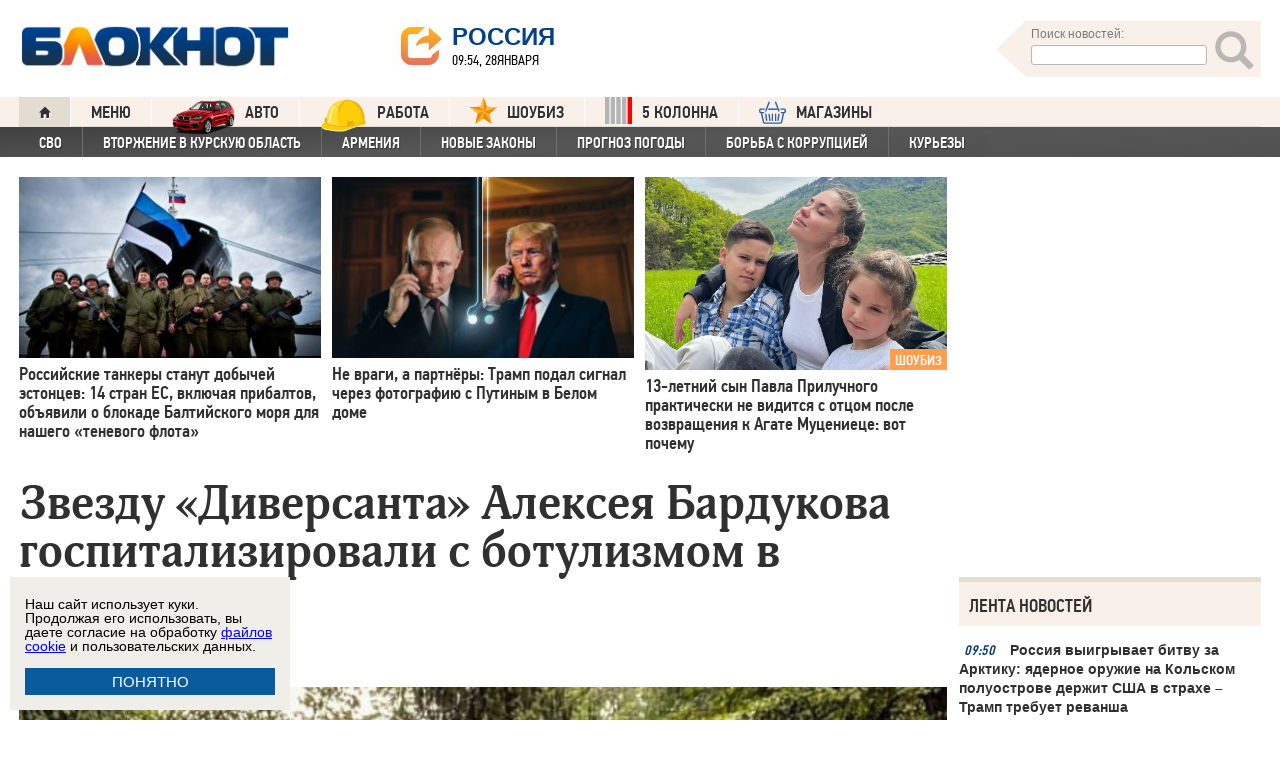

--- FILE ---
content_type: text/html; charset=UTF-8
request_url: https://bloknot.ru/kul-tura/zvezdu-diversanta-alekseya-bardukova-gospitalizirovali-s-botulizmom-v-moskve-1306257.html
body_size: 44397
content:
<!DOCTYPE html>
<html lang="ru-RU"><head>
    <meta charset="utf-8">
    <meta http-equiv="X-UA-Compatible" content="IE=edge">
    <meta name="viewport" content="width=100%, maximum-scale=1.0, user-scalable=yes">
    <link rel="shortcut icon" type="image/x-icon" href="//bloknot-volgodonsk.ru/bitrix/templates/bloknot/favicon.ico">
    <link rel="icon" href="/favicon_120.svg" type="image/svg+xml">
    <link rel="preload" href="//bloknot.ru/static/new20160310/fonts/PFDinTextCondPro-Regular.ttf" as="font"
          type="font/woff2" crossorigin>
    <link rel="preload" href="//bloknot.ru/static/new20160310/fonts/glyphicons-halflings-regular.ttf" as="font"
          type="font/woff2" crossorigin>
    <link rel="preload" href="//bloknot.ru/static/new20160310/fonts/PFDinTextCondPro-Medium.ttf" as="font"
          type="font/woff2" crossorigin>
    <link rel="preload" href="//bloknot.ru/static/new20160310/fonts/AdonisC-Bold_gdi.ttf" as="font" type="font/woff2"
          crossorigin>
    <link rel="stylesheet" href="//bloknot.ru/static/new20160310/stylesheets/main.css?ver=20211118_11" media="screen"
          rel="preload" as="style">
    <meta name="robots" content="index, follow">
    <title>Звезду «Диверсанта» Алексея Бардукова госпитализировали с ботулизмом в Москве - БлокнотРУ - Новости шоу-бизнеса России сегодня. Новости шоу бизнеса. Новости шоу-бизнеса России. Новости шоу бизнеса России сегодня. Последние новости шоу бизнеса России. Скандалы шоу бизнеса России. Шоу бизнес России сегодня. Новости. Новости шоу бизнеса России 20 июня 2024 Блокнот.</title>
    <meta name="keywords" content="Новости бизнеса, политики, культуры и спорта России и Мира. актер"/>

                                <meta property="og:image" content="https://bloknot.ru/wp-content/uploads/2024/06/IMG_8821.jpeg"/>
        <link rel="image_src" href="https://bloknot.ru/wp-content/uploads/2024/06/IMG_8821.jpeg"/>
            <meta name='robots' content='max-image-preview:large' />

<!-- This site is optimized with the Yoast WordPress SEO plugin v1.6.3 - https://yoast.com/wordpress/plugins/seo/ -->
<meta name="description" content="Актер несколько дней провел в стационаре."/>
<link rel="canonical" href="https://bloknot.ru/kul-tura/zvezdu-diversanta-alekseya-bardukova-gospitalizirovali-s-botulizmom-v-moskve-1306257.html" />
<meta property="og:locale" content="ru_RU" />
<meta property="og:type" content="article" />
<meta property="og:title" content="Звезду «Диверсанта» Алексея Бардукова госпитализировали с ботулизмом в Москве - БлокнотРУ - Новости шоу-бизнеса России сегодня. Новости шоу бизнеса. Новости шоу-бизнеса России. Новости шоу бизнеса России сегодня. Последние новости шоу бизнеса России. Скандалы шоу бизнеса России. Шоу бизнес России сегодня. Новости. Новости шоу бизнеса России 20 июня 2024" />
<meta property="og:description" content="Актер несколько дней провел в стационаре." />
<meta property="og:url" content="https://bloknot.ru/kul-tura/zvezdu-diversanta-alekseya-bardukova-gospitalizirovali-s-botulizmom-v-moskve-1306257.html" />
<meta property="og:site_name" content="Блокнот Россия" />
<meta property="article:tag" content="актер" />
<meta property="article:section" content="КУЛЬТУРА" />
<meta property="article:section" content="Шоу-биз" />
<meta property="article:section" content="яТОП4" />
<meta property="article:published_time" content="2024-06-20T11:30:00+03:00" />
<meta property="article:modified_time" content="2024-06-20T21:48:24+03:00" />
<meta property="og:updated_time" content="2024-06-20T21:48:24+03:00" />
<meta name="twitter:card" content="summary"/>
<meta name="twitter:domain" content="Блокнот Россия"/>
<!-- / Yoast WordPress SEO plugin. -->

<script type="text/javascript">
/* <![CDATA[ */
window._wpemojiSettings = {"baseUrl":"https:\/\/s.w.org\/images\/core\/emoji\/15.0.3\/72x72\/","ext":".png","svgUrl":"https:\/\/s.w.org\/images\/core\/emoji\/15.0.3\/svg\/","svgExt":".svg","source":{"concatemoji":"https:\/\/bloknot.ru\/wp-includes\/js\/wp-emoji-release.min.js?ver=6.5.3"}};
/*! This file is auto-generated */
!function(i,n){var o,s,e;function c(e){try{var t={supportTests:e,timestamp:(new Date).valueOf()};sessionStorage.setItem(o,JSON.stringify(t))}catch(e){}}function p(e,t,n){e.clearRect(0,0,e.canvas.width,e.canvas.height),e.fillText(t,0,0);var t=new Uint32Array(e.getImageData(0,0,e.canvas.width,e.canvas.height).data),r=(e.clearRect(0,0,e.canvas.width,e.canvas.height),e.fillText(n,0,0),new Uint32Array(e.getImageData(0,0,e.canvas.width,e.canvas.height).data));return t.every(function(e,t){return e===r[t]})}function u(e,t,n){switch(t){case"flag":return n(e,"\ud83c\udff3\ufe0f\u200d\u26a7\ufe0f","\ud83c\udff3\ufe0f\u200b\u26a7\ufe0f")?!1:!n(e,"\ud83c\uddfa\ud83c\uddf3","\ud83c\uddfa\u200b\ud83c\uddf3")&&!n(e,"\ud83c\udff4\udb40\udc67\udb40\udc62\udb40\udc65\udb40\udc6e\udb40\udc67\udb40\udc7f","\ud83c\udff4\u200b\udb40\udc67\u200b\udb40\udc62\u200b\udb40\udc65\u200b\udb40\udc6e\u200b\udb40\udc67\u200b\udb40\udc7f");case"emoji":return!n(e,"\ud83d\udc26\u200d\u2b1b","\ud83d\udc26\u200b\u2b1b")}return!1}function f(e,t,n){var r="undefined"!=typeof WorkerGlobalScope&&self instanceof WorkerGlobalScope?new OffscreenCanvas(300,150):i.createElement("canvas"),a=r.getContext("2d",{willReadFrequently:!0}),o=(a.textBaseline="top",a.font="600 32px Arial",{});return e.forEach(function(e){o[e]=t(a,e,n)}),o}function t(e){var t=i.createElement("script");t.src=e,t.defer=!0,i.head.appendChild(t)}"undefined"!=typeof Promise&&(o="wpEmojiSettingsSupports",s=["flag","emoji"],n.supports={everything:!0,everythingExceptFlag:!0},e=new Promise(function(e){i.addEventListener("DOMContentLoaded",e,{once:!0})}),new Promise(function(t){var n=function(){try{var e=JSON.parse(sessionStorage.getItem(o));if("object"==typeof e&&"number"==typeof e.timestamp&&(new Date).valueOf()<e.timestamp+604800&&"object"==typeof e.supportTests)return e.supportTests}catch(e){}return null}();if(!n){if("undefined"!=typeof Worker&&"undefined"!=typeof OffscreenCanvas&&"undefined"!=typeof URL&&URL.createObjectURL&&"undefined"!=typeof Blob)try{var e="postMessage("+f.toString()+"("+[JSON.stringify(s),u.toString(),p.toString()].join(",")+"));",r=new Blob([e],{type:"text/javascript"}),a=new Worker(URL.createObjectURL(r),{name:"wpTestEmojiSupports"});return void(a.onmessage=function(e){c(n=e.data),a.terminate(),t(n)})}catch(e){}c(n=f(s,u,p))}t(n)}).then(function(e){for(var t in e)n.supports[t]=e[t],n.supports.everything=n.supports.everything&&n.supports[t],"flag"!==t&&(n.supports.everythingExceptFlag=n.supports.everythingExceptFlag&&n.supports[t]);n.supports.everythingExceptFlag=n.supports.everythingExceptFlag&&!n.supports.flag,n.DOMReady=!1,n.readyCallback=function(){n.DOMReady=!0}}).then(function(){return e}).then(function(){var e;n.supports.everything||(n.readyCallback(),(e=n.source||{}).concatemoji?t(e.concatemoji):e.wpemoji&&e.twemoji&&(t(e.twemoji),t(e.wpemoji)))}))}((window,document),window._wpemojiSettings);
/* ]]> */
</script>
<style id='wp-emoji-styles-inline-css' type='text/css'>

	img.wp-smiley, img.emoji {
		display: inline !important;
		border: none !important;
		box-shadow: none !important;
		height: 1em !important;
		width: 1em !important;
		margin: 0 0.07em !important;
		vertical-align: -0.1em !important;
		background: none !important;
		padding: 0 !important;
	}
</style>
<link rel='stylesheet' id='wp-block-library-css' href='https://bloknot.ru/wp-includes/css/dist/block-library/style.min.css?ver=6.5.3' type='text/css' media='all' />
<style id='classic-theme-styles-inline-css' type='text/css'>
/*! This file is auto-generated */
.wp-block-button__link{color:#fff;background-color:#32373c;border-radius:9999px;box-shadow:none;text-decoration:none;padding:calc(.667em + 2px) calc(1.333em + 2px);font-size:1.125em}.wp-block-file__button{background:#32373c;color:#fff;text-decoration:none}
</style>
<style id='global-styles-inline-css' type='text/css'>
body{--wp--preset--color--black: #000000;--wp--preset--color--cyan-bluish-gray: #abb8c3;--wp--preset--color--white: #ffffff;--wp--preset--color--pale-pink: #f78da7;--wp--preset--color--vivid-red: #cf2e2e;--wp--preset--color--luminous-vivid-orange: #ff6900;--wp--preset--color--luminous-vivid-amber: #fcb900;--wp--preset--color--light-green-cyan: #7bdcb5;--wp--preset--color--vivid-green-cyan: #00d084;--wp--preset--color--pale-cyan-blue: #8ed1fc;--wp--preset--color--vivid-cyan-blue: #0693e3;--wp--preset--color--vivid-purple: #9b51e0;--wp--preset--gradient--vivid-cyan-blue-to-vivid-purple: linear-gradient(135deg,rgba(6,147,227,1) 0%,rgb(155,81,224) 100%);--wp--preset--gradient--light-green-cyan-to-vivid-green-cyan: linear-gradient(135deg,rgb(122,220,180) 0%,rgb(0,208,130) 100%);--wp--preset--gradient--luminous-vivid-amber-to-luminous-vivid-orange: linear-gradient(135deg,rgba(252,185,0,1) 0%,rgba(255,105,0,1) 100%);--wp--preset--gradient--luminous-vivid-orange-to-vivid-red: linear-gradient(135deg,rgba(255,105,0,1) 0%,rgb(207,46,46) 100%);--wp--preset--gradient--very-light-gray-to-cyan-bluish-gray: linear-gradient(135deg,rgb(238,238,238) 0%,rgb(169,184,195) 100%);--wp--preset--gradient--cool-to-warm-spectrum: linear-gradient(135deg,rgb(74,234,220) 0%,rgb(151,120,209) 20%,rgb(207,42,186) 40%,rgb(238,44,130) 60%,rgb(251,105,98) 80%,rgb(254,248,76) 100%);--wp--preset--gradient--blush-light-purple: linear-gradient(135deg,rgb(255,206,236) 0%,rgb(152,150,240) 100%);--wp--preset--gradient--blush-bordeaux: linear-gradient(135deg,rgb(254,205,165) 0%,rgb(254,45,45) 50%,rgb(107,0,62) 100%);--wp--preset--gradient--luminous-dusk: linear-gradient(135deg,rgb(255,203,112) 0%,rgb(199,81,192) 50%,rgb(65,88,208) 100%);--wp--preset--gradient--pale-ocean: linear-gradient(135deg,rgb(255,245,203) 0%,rgb(182,227,212) 50%,rgb(51,167,181) 100%);--wp--preset--gradient--electric-grass: linear-gradient(135deg,rgb(202,248,128) 0%,rgb(113,206,126) 100%);--wp--preset--gradient--midnight: linear-gradient(135deg,rgb(2,3,129) 0%,rgb(40,116,252) 100%);--wp--preset--font-size--small: 13px;--wp--preset--font-size--medium: 20px;--wp--preset--font-size--large: 36px;--wp--preset--font-size--x-large: 42px;--wp--preset--spacing--20: 0.44rem;--wp--preset--spacing--30: 0.67rem;--wp--preset--spacing--40: 1rem;--wp--preset--spacing--50: 1.5rem;--wp--preset--spacing--60: 2.25rem;--wp--preset--spacing--70: 3.38rem;--wp--preset--spacing--80: 5.06rem;--wp--preset--shadow--natural: 6px 6px 9px rgba(0, 0, 0, 0.2);--wp--preset--shadow--deep: 12px 12px 50px rgba(0, 0, 0, 0.4);--wp--preset--shadow--sharp: 6px 6px 0px rgba(0, 0, 0, 0.2);--wp--preset--shadow--outlined: 6px 6px 0px -3px rgba(255, 255, 255, 1), 6px 6px rgba(0, 0, 0, 1);--wp--preset--shadow--crisp: 6px 6px 0px rgba(0, 0, 0, 1);}:where(.is-layout-flex){gap: 0.5em;}:where(.is-layout-grid){gap: 0.5em;}body .is-layout-flex{display: flex;}body .is-layout-flex{flex-wrap: wrap;align-items: center;}body .is-layout-flex > *{margin: 0;}body .is-layout-grid{display: grid;}body .is-layout-grid > *{margin: 0;}:where(.wp-block-columns.is-layout-flex){gap: 2em;}:where(.wp-block-columns.is-layout-grid){gap: 2em;}:where(.wp-block-post-template.is-layout-flex){gap: 1.25em;}:where(.wp-block-post-template.is-layout-grid){gap: 1.25em;}.has-black-color{color: var(--wp--preset--color--black) !important;}.has-cyan-bluish-gray-color{color: var(--wp--preset--color--cyan-bluish-gray) !important;}.has-white-color{color: var(--wp--preset--color--white) !important;}.has-pale-pink-color{color: var(--wp--preset--color--pale-pink) !important;}.has-vivid-red-color{color: var(--wp--preset--color--vivid-red) !important;}.has-luminous-vivid-orange-color{color: var(--wp--preset--color--luminous-vivid-orange) !important;}.has-luminous-vivid-amber-color{color: var(--wp--preset--color--luminous-vivid-amber) !important;}.has-light-green-cyan-color{color: var(--wp--preset--color--light-green-cyan) !important;}.has-vivid-green-cyan-color{color: var(--wp--preset--color--vivid-green-cyan) !important;}.has-pale-cyan-blue-color{color: var(--wp--preset--color--pale-cyan-blue) !important;}.has-vivid-cyan-blue-color{color: var(--wp--preset--color--vivid-cyan-blue) !important;}.has-vivid-purple-color{color: var(--wp--preset--color--vivid-purple) !important;}.has-black-background-color{background-color: var(--wp--preset--color--black) !important;}.has-cyan-bluish-gray-background-color{background-color: var(--wp--preset--color--cyan-bluish-gray) !important;}.has-white-background-color{background-color: var(--wp--preset--color--white) !important;}.has-pale-pink-background-color{background-color: var(--wp--preset--color--pale-pink) !important;}.has-vivid-red-background-color{background-color: var(--wp--preset--color--vivid-red) !important;}.has-luminous-vivid-orange-background-color{background-color: var(--wp--preset--color--luminous-vivid-orange) !important;}.has-luminous-vivid-amber-background-color{background-color: var(--wp--preset--color--luminous-vivid-amber) !important;}.has-light-green-cyan-background-color{background-color: var(--wp--preset--color--light-green-cyan) !important;}.has-vivid-green-cyan-background-color{background-color: var(--wp--preset--color--vivid-green-cyan) !important;}.has-pale-cyan-blue-background-color{background-color: var(--wp--preset--color--pale-cyan-blue) !important;}.has-vivid-cyan-blue-background-color{background-color: var(--wp--preset--color--vivid-cyan-blue) !important;}.has-vivid-purple-background-color{background-color: var(--wp--preset--color--vivid-purple) !important;}.has-black-border-color{border-color: var(--wp--preset--color--black) !important;}.has-cyan-bluish-gray-border-color{border-color: var(--wp--preset--color--cyan-bluish-gray) !important;}.has-white-border-color{border-color: var(--wp--preset--color--white) !important;}.has-pale-pink-border-color{border-color: var(--wp--preset--color--pale-pink) !important;}.has-vivid-red-border-color{border-color: var(--wp--preset--color--vivid-red) !important;}.has-luminous-vivid-orange-border-color{border-color: var(--wp--preset--color--luminous-vivid-orange) !important;}.has-luminous-vivid-amber-border-color{border-color: var(--wp--preset--color--luminous-vivid-amber) !important;}.has-light-green-cyan-border-color{border-color: var(--wp--preset--color--light-green-cyan) !important;}.has-vivid-green-cyan-border-color{border-color: var(--wp--preset--color--vivid-green-cyan) !important;}.has-pale-cyan-blue-border-color{border-color: var(--wp--preset--color--pale-cyan-blue) !important;}.has-vivid-cyan-blue-border-color{border-color: var(--wp--preset--color--vivid-cyan-blue) !important;}.has-vivid-purple-border-color{border-color: var(--wp--preset--color--vivid-purple) !important;}.has-vivid-cyan-blue-to-vivid-purple-gradient-background{background: var(--wp--preset--gradient--vivid-cyan-blue-to-vivid-purple) !important;}.has-light-green-cyan-to-vivid-green-cyan-gradient-background{background: var(--wp--preset--gradient--light-green-cyan-to-vivid-green-cyan) !important;}.has-luminous-vivid-amber-to-luminous-vivid-orange-gradient-background{background: var(--wp--preset--gradient--luminous-vivid-amber-to-luminous-vivid-orange) !important;}.has-luminous-vivid-orange-to-vivid-red-gradient-background{background: var(--wp--preset--gradient--luminous-vivid-orange-to-vivid-red) !important;}.has-very-light-gray-to-cyan-bluish-gray-gradient-background{background: var(--wp--preset--gradient--very-light-gray-to-cyan-bluish-gray) !important;}.has-cool-to-warm-spectrum-gradient-background{background: var(--wp--preset--gradient--cool-to-warm-spectrum) !important;}.has-blush-light-purple-gradient-background{background: var(--wp--preset--gradient--blush-light-purple) !important;}.has-blush-bordeaux-gradient-background{background: var(--wp--preset--gradient--blush-bordeaux) !important;}.has-luminous-dusk-gradient-background{background: var(--wp--preset--gradient--luminous-dusk) !important;}.has-pale-ocean-gradient-background{background: var(--wp--preset--gradient--pale-ocean) !important;}.has-electric-grass-gradient-background{background: var(--wp--preset--gradient--electric-grass) !important;}.has-midnight-gradient-background{background: var(--wp--preset--gradient--midnight) !important;}.has-small-font-size{font-size: var(--wp--preset--font-size--small) !important;}.has-medium-font-size{font-size: var(--wp--preset--font-size--medium) !important;}.has-large-font-size{font-size: var(--wp--preset--font-size--large) !important;}.has-x-large-font-size{font-size: var(--wp--preset--font-size--x-large) !important;}
.wp-block-navigation a:where(:not(.wp-element-button)){color: inherit;}
:where(.wp-block-post-template.is-layout-flex){gap: 1.25em;}:where(.wp-block-post-template.is-layout-grid){gap: 1.25em;}
:where(.wp-block-columns.is-layout-flex){gap: 2em;}:where(.wp-block-columns.is-layout-grid){gap: 2em;}
.wp-block-pullquote{font-size: 1.5em;line-height: 1.6;}
</style>
<link rel="https://api.w.org/" href="https://bloknot.ru/wp-json/" /><link rel="alternate" type="application/json" href="https://bloknot.ru/wp-json/wp/v2/posts/1306257" /><link rel="alternate" type="application/json+oembed" href="https://bloknot.ru/wp-json/oembed/1.0/embed?url=https%3A%2F%2Fbloknot.ru%2Fkul-tura%2Fzvezdu-diversanta-alekseya-bardukova-gospitalizirovali-s-botulizmom-v-moskve-1306257.html" />
<link rel="alternate" type="text/xml+oembed" href="https://bloknot.ru/wp-json/oembed/1.0/embed?url=https%3A%2F%2Fbloknot.ru%2Fkul-tura%2Fzvezdu-diversanta-alekseya-bardukova-gospitalizirovali-s-botulizmom-v-moskve-1306257.html&#038;format=xml" />
    <meta name='yandex-verification' content='5d3cabc532ca4657'/>
    <meta name="google-site-verification" content="nBxvRmGrDblGYtHaMcbhLKHKT_M-pyXd3Gv3Se8b0a0"/>
    <meta name="google-site-verification" content="3--fH_brsQBmHbiqsuyzNZH5FutWBvSb7oAlPFZDZ0M"/>
    <meta name="yandex-verification" content="f3f8a25ea2cb7b4b"/>
    <meta name="yandex-verification" content="15b6d1e5470687b0"/>
    <meta name="yandex-verification" content="eb2b4a71ebf1bb33"/>
    <meta name="yandex-verification" content="5d3cabc532ca4657"/>

    <meta name="twitter:site" content="@bloknotnews">
    <meta name="twitter:creator" content="@bloknotnews">
    <meta name="twitter:card" content="summary_large_image">
    <meta name="twitter:title" content="Звезду «Диверсанта» Алексея Бардукова госпитализировали с ботулизмом в Москве">

    <meta name="twitter:description" content="Актер несколько дней провел в стационаре.">

    <meta name="twitter:image:src" content="//bloknot.ru/static/images/logo_color3.png">
    <meta name="twitter:image:width" content="435">
    <meta name="twitter:image:height" content="375">
    <meta name="yandex-verification" content="ef31ec3c219a89f5"/>
    <meta name="verify-admitad" content="5c268f121f"/>
        <!--LiveInternet counter-->
    <script>
        new Image().src = "https://counter.yadro.ru/hit;Bloknot-media?r" +
            escape(document.referrer) + ((typeof (screen) == "undefined") ? "" :
                ";s" + screen.width + "*" + screen.height + "*" + (screen.colorDepth ?
                    screen.colorDepth : screen.pixelDepth)) + ";u" + escape(document.URL) +
            ";h" + escape(document.title.substring(0, 150)) +
            ";" + Math.random();
    </script>
    <!--/LiveInternet-->
    <script src="https://ajax.googleapis.com/ajax/libs/jquery/3.7.1/jquery.min.js"></script>
    <script>window.yaContextCb = window.yaContextCb || []</script>
    <script src="https://yandex.ru/ads/system/context.js" async></script>

    <script src="https://cdn.adfinity.pro/code/bloknot.ru/adfinity.js" charset="utf-8" async></script>

    <!-- Top.Mail.Ru counter -->
    <script type="text/javascript">
        var _tmr = window._tmr || (window._tmr = []);
        _tmr.push({id: "2541986", type: "pageView", start: (new Date()).getTime()});
        (function (d, w, id) {
            if (d.getElementById(id)) return;
            var ts = d.createElement("script");
            ts.type = "text/javascript";
            ts.async = true;
            ts.id = id;
            ts.src = "https://top-fwz1.mail.ru/js/code.js";
            var f = function () {
                var s = d.getElementsByTagName("script")[0];
                s.parentNode.insertBefore(ts, s);
            };
            if (w.opera == "[object Opera]") {
                d.addEventListener("DOMContentLoaded", f, false);
            } else {
                f();
            }
        })(document, window, "tmr-code");
    </script>
    <noscript>
        <div><img src="https://top-fwz1.mail.ru/counter?id=2541986;js=na" style="position:absolute;left:-9999px;"
                  alt="Top.Mail.Ru"/></div>
    </noscript>
    <!-- /Top.Mail.Ru counter -->

    <style>body {
            visibility: visible !important;
            opacity: 1 !important;
            position: relative !important;
            overflow: visible !important;
            max-height: 2000px !important;
        }

        #s_948573_4151 {
            height: 0;
        }</style>

<script async src="https://jsn.24smi.net/smi.js"></script>

</head>
<body>
<div class="bodys">
    <script src="//bloknot.ru/static/new20160310/js/jquery.min.js" rel="preload" as="script"></script>
    <div class="banner banner_horizontal banner_horizontal--full"
         onclick="yaCounter24396565.reachGoal('recl_p_1'); return true;"
         style="background:#000!important;"  >
        <div style="min-width: 1147px;  max-width: 1380px;  margin: 0 auto;">

        </div>
    </div>

    <div class="header-wrapper">
        <div class="header">
            <div class="header__logo"><a href="/" class="link header__logo-link"><img class="image_logo-header"
                                                                                      src="//bloknot.ru/static/images/logo_color3.png"
                                                                                      alt="Блокнот"></a></div>
            <div class="header__choose-city">
                <div style="display:none">
                    <div id="chosecity" class="chosecity">
                        <noindex>
                            <style>
                                .chosecity h3 {
                                    padding: 4px 4px 4px 14px;
                                    margin-bottom: 4px;
                                    background: url('https://bloknot-rostov.ru/bitrix/templates/bloknot/styles/images/design_atlas.png') 0 -86px repeat-x;
                                    cursor: default;
                                    font: bold 19px/34px BPFDin,Arial,sans-serif;
                                    text-transform: uppercase;
                                    color: #363636;
                                    text-shadow: 1px 1px 0 rgba(255, 255, 255, 1);
                                }

                                .chosecity .cities {
                                    gap: 4px;
                                    display: grid;
                                    grid-auto-flow: column;
                                    grid-template-rows: 1fr 1fr 1fr 1fr 1fr 1fr 1fr;
                                }

                                .chosecity .cities > a {
                                    padding: 15px;
                                    width: 190px;
                                    border: 1px solid #b7d3e9;
                                    font: bold 19px/17px Arial, Helvetica;
                                    background-color: #eaf4fd;
                                    border-radius: 3px;
                                    color: #0a5a9c;
                                    text-decoration: none;
                                }

                                .chosecity .cities > a:hover {
                                    border: 1px solid #0a5a9c;
                                    background-color: #0a5a9c;
                                    color: #FFF;
                                }
                            </style>
                            <h3>Выбрать другой город:</h3>
                            <div class="cities">
                                <a href="//bloknot.ru" rel="nofollow" target="_blank">Россия</a>
                                <a href="//bloknot-moldova.ru/" rel="nofollow" target="_blank">Молдова</a>
                                <a href="//bloknotanapa.ru/" rel="nofollow" target="_blank">Анапа</a>
                                <a href="//bloknotanna.ru/" rel="nofollow" target="_blank">Анна</a>
                                <a href="//bloknot-astrakhan.ru/" rel="nofollow" target="_blank">Астрахань</a>
                                <a href="//bloknotborisoglebsk.ru/" rel="nofollow" target="_blank">Борисоглебск</a>
                                <a href="//bloknot-volgograd.ru" rel="nofollow" target="_blank">Волгоград</a>
                                <a href="//bloknot-volgodonsk.ru" rel="nofollow" target="_blank">Волгодонск</a>
                                <a href="//bloknot-volzhsky.ru" rel="nofollow" target="_blank">Волжский</a>
                                <a href="//bloknot-voronezh.ru" rel="nofollow" target="_blank">Воронеж</a>
                                <a href="//bloknot-donetsk.ru/" rel="nofollow" target="_blank">Донецк</a>
                                <a href="//bloknot-zaporozhie.ru/" rel="nofollow" target="_blank">Запорожье</a>
                                <a href="//bloknot-kamyshin.ru" rel="nofollow" target="_blank">Камышин</a>
                                <a href="//bloknot-krasnodar.ru" rel="nofollow" target="_blank">Краснодар</a>
                                <!--<a href="//bloknot-kursk.ru/" rel="nofollow" target="_blank">Курск</a>-->
                                <a href="//bloknot-lugansk.ru/" rel="nofollow" target="_blank">Луганск</a>
                                <a href="//bloknot-morozovsk.ru/" rel="nofollow" target="_blank">Морозовск</a>
                                <a href="//bloknot-novorossiysk.ru/" rel="nofollow" target="_blank">Новороссийск</a>
                                <a href="//bloknot-odessa.ru/" rel="nofollow" target="_blank">Одесса</a>
                                <a href="//bloknot-rostov.ru" rel="nofollow" target="_blank">Ростов-на-Дону</a>
                                <a href="//bloknot-taganrog.ru" rel="nofollow" target="_blank">Таганрог</a>
                                <a href="//bloknottambov.ru/" rel="nofollow" target="_blank">Тамбов</a>
                                <!--<a href="//bloknot-samara.ru/" rel="nofollow" target="_blank">Самара</a>-->
                                <a href="//bloknot-stavropol.ru" rel="nofollow" target="_blank">Ставрополь</a>
                                <a href="//sochi-bloknot.ru/" rel="nofollow" target="_blank">Сочи</a>
                                <a href="//bloknot-herson.ru/" rel="nofollow" target="_blank">Херсон</a>
                                <a href="//bloknot-shakhty.ru/" rel="nofollow" target="_blank">Шахты</a>
                            </div>
                        </noindex>

                    </div>
                </div>
                <div class="ourcity"><a href="#chosecity" class="link chosecity cityicon"><span
                                class="icon icon_share g-left"></span><span class="icon icon_share_after g-left"></span><span
                                class="header__choose-city--name chosecity cityicon">Россия</span></a></div>
                <span class="header__choose-city--now-time">09:54, 28января</span>
            </div>
            <div class="search-wrapper">
                <form class="search__form g-right" role="search" method="get"
                      action="https://bloknot.ru/"><span class="icon search--triangle"></span>
                    <div class="header__search">
                        <div class="header__search--wrapper">
                            <div class="header__search--head text_small font_darken-gray">Поиск новостей:</div>
                            <input type="text" value="" name="s" id="s"
                                   class="search__input"></div>
                        <div class="search__button">
                            <button type="submit" id="topsubmit" class="search--icon"><span
                                        class="icon glyphicon glyphicon-search icon_xlarge"></span></button>
                        </div>
                    </div>
                </form>
            </div>
        </div>
    </div>

    <div class="nav-wrapper"><nav class="nav row"><ul class="nav__list"><li class="nav__item nav__item--first"><a href="/" class="link link_nav link_nav_icon"><span class="glyphicon glyphicon-home text_xsmall-icon"></span></a></li><li class="nav__item"><a href="#" id="dropdownParent" class="link link_nav">Меню</a><ul class="nav__list nav__list--second nav-first__dropdown"><li class="nav__item nav__item--first"><a href="/category/bloknot-puteshestvennika" class="link link_nav link_nav_second">Блокнот Путешественника</a></li><li class="nav__item nav__item--first"><a href="/category/politika" class="link link_nav link_nav_second">Политика</a></li><li class="nav__item nav__item--first"><a href="/category/e-konomika" class="link link_nav link_nav_second">Экономика</a></li><li class="nav__item nav__item--first"><a href="/category/chp" class="link link_nav link_nav_second">ЧП</a></li><li class="nav__item nav__item--first"><a href="/category/hozyajstvo" class="link link_nav link_nav_second">Хозяйство</a></li><li class="nav__item nav__item--first"><a href="/tag/pogoda" class="link link_nav link_nav_second">Прогноз погоды</a></li><li class="nav__item nav__item--first"><a href="/category/v-mire" class="link link_nav link_nav_second">В мире</a></li><li class="nav__item nav__item--first"><a href="/category/obshhestvo" class="link link_nav link_nav_second">Общество</a></li><li class="nav__item nav__item--first"><a href="/category/kul-tura" class="link link_nav link_nav_second">Культура</a></li><li class="nav__item nav__item--first"><a href="/category/nauka" class="link link_nav link_nav_second">Наука</a></li><li class="nav__item nav__item--first"><a href="/category/regiony" class="link link_nav link_nav_second">Регионы</a></li><li class="nav__item nav__item--first"><a href="/category/sport" class="link link_nav link_nav_second">Спорт</a></li><li class="nav__item nav__item--first"><a href="https://ads.adfox.ru/238422/goLink?p1=cwvyy&p2=frfe&p5=bdsqgo&pr=1" class="link link_nav link_nav_second">Авто</a></li><li class="nav__item nav__item--first"><a href="/category/interv-yu" class="link link_nav link_nav_second">Интервью</a></li></ul></li><li class="nav__item"><a href="https://ads.adfox.ru/238422/goLink?p1=cwvyy&p2=frfe&p5=bdsqgo&pr=1" class="link link_nav" target="_blank"><img src="/banners/auto_100.png" height="47px" width="63px" style="float:left; margin-right:10px; margin-top:-11px;" alt="Каталог Авто Блокнот">АВТО</a></li><li class="nav__item"><a href="https://catalog.bloknot.ru/rabota/" class="link link_nav" target="_blank"><img src="/banners/work.png" height="47px" width="47px" style="float:left; margin-right:10px; margin-top:-11px;" alt="Каталог Работа Блокнот">Работа</a></li><li class="nav__item"><a href="/category/kul-tura/shou-biz" class="link link_nav" ><img src="/wp-content/themes/srg/img/zvezda_2_50.png" height="27px" width="27px" style="float:left; margin-right:10px; margin-top:-6px;" alt="Шоу бизнес">ШОУБИЗ</a></li><li class="nav__item"><a href="https://5-kolonna.ru/" class="link link_nav" target="_blank"><img src="/wp-content/themes/srg/img/flag2.png" height="27px" width="27px" style="float:left; margin-right:10px; margin-top:-6px;" alt="Список пятой колонны">5 КОЛОННА</a></li><li class="nav__item"><a href="https://shop-bloknot.ru/" class="link link_nav" target="_blank"><img src="/banners/shops.svg" height="27px" width="27px" style="float:left; margin-right:10px; margin-top:-4px;" alt="МАГАЗИНЫ Блокнот">МАГАЗИНЫ</a></li></ul></nav><nav class="nav row nav-second"><ul id="secondNavigationBar" class="nav__list nav__list--second"><li class="nav__item nav__item--second"><a href="https://bloknot.ru/tag/svo" class="link link_nav link_nav_second">СВО</a></li><li class="nav__item nav__item--second"><a href="https://bloknot.ru/tag/kursk" class="link link_nav link_nav_second">Вторжение в Курскую область</a></li><li class="nav__item nav__item--second"><a href="https://bloknot.ru/tag/armeniya" class="link link_nav link_nav_second">Армения</a></li><li class="nav__item nav__item--second"><a href="https://bloknot.ru/tag/zakony-2" class="link link_nav link_nav_second">Новые законы</a></li><li class="nav__item nav__item--second"><a href="https://bloknot.ru/tag/pogoda" class="link link_nav link_nav_second">Прогноз погоды</a></li><li class="nav__item nav__item--second"><a href="https://bloknot.ru/tag/korruptsiya" class="link link_nav link_nav_second">Борьба с коррупцией</a></li><li class="nav__item nav__item--second"><a href="https://bloknot.ru/tag/kur-ezy" class="link link_nav link_nav_second">Курьезы</a></li></ul><span id="navigationDropdown" class="nav__item nav__item--second nav__item--still" style="display:none"><a href="#" class="link link_nav link_nav_second">Еще</a><ul class="nav-second__dropdown"></ul></span></nav></div>    <style>.nav-first__dropdown {
            left: 0;
        }</style>
    <div class="main">
        <div class="row">
            <div class="main-wrapper">

                <div class="news-feed_wrapper" style="position:static;">

                    <div class="banner banner_vertical banner--transparent" id="banner-v3"
                         style="width:100%;height:400px;">
                        <div onclick="yaCounter24396565.reachGoal('recl_p_3'); return true;">
                            
                                                        <div id="adfox_151852900215518817"></div>
                        </div>
                    </div>

                    <div class="news-feed__head">
                        Лента новостей
                    </div>
                    <div class="news-feed">
                        <div class="news-feed__gradient"></div>
                        <div class="news-feed__items"><div class="news-feed__item"><div class="label_time text_middle">09:50<!--1769583054--></div><div class="feed__text" style="text-align:left;"><a href="https://bloknot.ru/obshhestvo/rossiya-vyigryvaet-bitvu-za-arktiku-yadernoe-oruzhie-na-kolskom-poluostrove-derzhit-ssha-v-strahe-tramp-trebuet-revansha-1491090.html" class="link link_feed">Россия выигрывает битву за Арктику: ядерное оружие на Кольском полуострове держит США в страхе – Трамп требует реванша</a></div></div><div class="news-feed__item"><div class="label_time text_middle">08:49<!--1769579383--></div><div class="feed__text" style="text-align:left;"><a href="https://bloknot.ru/v-mire/ukraintsy-zelenskomu-pozhelali-strashnoe-mesto-v-krematorii-i-tabletki-dlya-psihiki-1491070.html" class="link link_feed">Украинцы Зеленскому пожелали страшное — место в крематории и таблетки для психики</a></div></div><div class="news-feed__item"><div class="label_time text_middle">08:48<!--1769579280--></div><div class="feed__text" style="text-align:left;"><a href="https://bloknot.ru/obshhestvo/eto-diskriminatsiya-v-moskve-zapretili-obyavleniya-o-sdache-kvartir-tolko-slavyanam-1491078.html" class="link link_feed">Это дискриминация: в Москве запретили объявления о сдаче квартир «только славянам»</a></div></div><div class="news-feed__item"><div class="label_time text_middle">08:39<!--1769578744--></div><div class="feed__text" style="text-align:left;"><a href="https://bloknot.ru/v-mire/rossijskie-tankery-stanut-dobychej-estontsev-14-stran-es-vklyuchaya-pribaltov-obyavili-o-blokade-baltijskogo-morya-dlya-nashego-tenevogo-flota-1491073.html" class="link link_feed">Российские танкеры станут добычей эстонцев: 14 стран ЕС, включая прибалтов, объявили о блокаде Балтийского моря для нашего «теневого флота»</a></div></div><div class="news-feed__item"><div class="label_time text_middle">08:00<!--1769576413--></div><div class="feed__text" style="text-align:left;"><a href="https://bloknot.ru/politika/ne-vragi-a-partnyory-tramp-podal-signal-cherez-fotografiyu-s-putinym-v-belom-dome-1491066.html" class="link link_feed">Не враги, а партнёры: Трамп подал сигнал через фотографию с Путиным в Белом доме</a></div></div><div class="news-feed__item"><div class="label_time text_middle">06:31<!--1769571098--></div><div class="feed__text" style="text-align:left;"><a href="https://bloknot.ru/v-mire/uzbekistan-traditsionno-vyter-nogi-ob-rossiyu-posle-unizheniya-pered-oae-ot-nashego-posla-v-tashkente-potrebovali-glubokogo-uvazheniya-k-uzbekskim-migrantam-1491060.html" class="link link_feed">Узбекистан традиционно вытер ноги об Россию после унижения перед ОАЭ: от нашего посла в Ташкенте потребовали глубокого уважения к узбекским мигрантам</a></div></div><div class="news-feed__item"><div class="label_time text_middle">05:36<!--1769567784--></div><div class="feed__text" style="text-align:left;"><a href="https://bloknot.ru/yanovost-chasa/gadit-budete-v-yamy-kievlyanam-ofitsialno-soobshhili-o-perehode-na-ulichnye-tualety-tipa-dyrka-v-polu-1491056.html" class="link link_feed">«Гадить будете в ямы» - киевлянам официально сообщили о переходе на уличные туалеты типа «дырка в полу»</a></div></div>
                            <div class="news-feed__item news-feed__item--image"><a href="https://bloknot.ru/v-mire/a-potom-prishel-poruchik-rzhevskij-zelenskij-obyavil-o-date-vstupleniya-ukrainy-v-es-1491030.html" class="link link_feed"><div class="image__feed"><img src="/static/images/blank.png" data-src1="https://bloknot.ru/wp-content/uploads/2026/01/zelka-pyat-300x180.jpg" alt="А потом пришел поручик Ржевский: Зеленский объявил о дате вступления Украины в ЕС" class="image_feature image_feature1" width="244px" height="146px"></div><div class="label_time text_middle">22:47</div><div class="feed__text">А потом пришел поручик Ржевский: Зеленский объявил о дате вступления Украины в ЕС</div></a></div><div class="news-feed__item"><div class="label_time text_middle">22:12</div><div class="label_photo text_small">шоубиз</div><div class="feed__text"><a href="https://bloknot.ru/kul-tura/13-letnij-syn-pavla-priluchnogo-prakticheski-ne-viditsya-s-ottsom-posle-vozvrashheniya-k-agata-mutsenietse-vot-pochemu-1491040.html" class="link link_feed">13-летний сын Павла Прилучного практически не видится с отцом после возвращения к Агате Муцениеце: вот почему </a></div> </div><div class="news-feed__item"><div class="label_time text_middle">20:35</div><div class="feed__text"><a href="https://bloknot.ru/v-mire/budem-lechitsya-semyami-kirgiziya-hochet-zasudit-rossiyu-za-otkaz-oformlyat-polisy-oms-1491025.html" class="link link_feed">«Будем лечиться семьями»: Киргизия хочет засудить Россию за отказ оформлять полисы ОМС</a></div> </div><div class="news-feed__item"><div class="label_time text_middle">19:48</div><div class="feed__text"><a href="https://bloknot.ru/v-mire/zelenskij-gotov-idti-na-poklon-k-putinu-na-ukraine-hotyat-obsudit-s-rossiej-budushhee-zaporozhskoj-aes-i-donbassa-1491020.html" class="link link_feed">«Зеленский готов идти на поклон к Путину»: на Украине хотят обсудить с Россией будущее Запорожской АЭС и Донбасса</a></div> </div><div class="news-feed__item"><div class="label_time text_middle">19:34</div><div class="label_photo text_small">шоубиз</div><div class="feed__text"><a href="https://bloknot.ru/kul-tura/nagiev-kupil-elitnye-apartamenty-za-300-mln-rublej-v-dubae-i-nachal-voevat-s-shumnymi-sosedyami-1491008.html" class="link link_feed">Ремонт с золотом и итальянская мебель: Нагиев купил элитные апартаменты за 300 млн рублей в Дубае</a></div> </div><div class="news-feed__item"><div class="label_time text_middle">19:05</div><div class="feed__text"><a href="https://bloknot.ru/v-mire/do-yadernogo-apokalipsisa-ostalos-85-sekund-chasy-sudnogo-dnya-uskorili-hod-iz-za-ukrainskogo-konflikta-1491009.html" class="link link_feed">«До ядерного апокалипсиса осталось 85 секунд»: часы Судного дня ускорили ход из-за украинского конфликта</a></div> </div><div class="news-feed__item"><div class="label_time text_middle">18:53</div><div class="feed__text"><a href="https://bloknot.ru/obshhestvo/vooruzhenny-e-sily/krasnyj-liman-v-polukoltse-vs-rf-szhimayut-vraga-pod-slavyanskom-1491005.html" class="link link_feed">Красный Лиман в полукольце: ВС РФ сжимают врага под Славянском</a></div> </div><div class="news-feed__item"><div class="label_time text_middle">18:35</div><div class="feed__text"><a href="https://bloknot.ru/rossiya/zarplaty-rossiyan-bolshe-ne-budut-rasti-ekonomika-rossii-voshla-v-stadiyu-vysokih-tsen-i-malenkih-dohodov-1491002.html" class="link link_feed">«Зарплаты россиян больше не будут расти»: экономика России вошла в стадию высоких цен и маленьких доходов</a></div> </div><div class="news-feed__item"><div class="label_time text_middle">18:06</div><div class="feed__text"><a href="https://bloknot.ru/obshhestvo/bastrykin-razberis-uchitelya-v-peterburge-pozhalovalis-na-vyzvavshuyu-shok-metodichku-dlya-uroka-ot-skandalnoj-akademii-1490980.html" class="link link_feed">Бастрыкин, разберись! Учителя в Петербурге пожаловались на вызвавшую шок методичку для урока от скандальной академии</a></div> </div><div class="news-feed__item"><div class="label_time text_middle">17:48</div><div class="feed__text"><a href="https://bloknot.ru/v-mire/ukrainskie-generaly-boyatsya-priznavat-poteri-territorij-vsu-razygrali-dramu-vokrug-kupyanska-uzlovogo-1490990.html" class="link link_feed">«Украинские генералы боятся признавать потери территорий»: ВСУ разыграли драму вокруг Купянска-Узлового</a></div> </div><div class="news-feed__item"><div class="label_time text_middle">16:49</div><div class="feed__text"><a href="https://bloknot.ru/v-mire/poteryaet-i-dengi-i-vlast-nazvana-glavnaya-problema-na-puti-k-miru-na-ukraine-1490970.html" class="link link_feed">«Потеряет и деньги, и власть»: названа главная проблема на пути к миру на Украине</a></div> </div><div class="news-feed__item news-feed__item--image"><a href="https://bloknot.ru/kul-tura/proekt-pyataya-kolonna-diversiya-v-kulture-kto-prodvigaet-rezhissyora-izvrashhentsa-navalnista-bogomolova-na-klyuchevye-posty-1490946.html" class="link link_feed"><div class="image__feed"><img src="/static/images/blank.png" data-src1="https://bloknot.ru/wp-content/uploads/2026/01/C0001.00_07_31_03.Still747-300x180.jpg" alt="Проект «Пятая колонна»: диверсия в культуре - кто продвигает «режиссёра-извращенца», «навальниста»* Богомолова на ключевые посты" class="image_feature image_feature1" width="244px" height="146px"></div><div class="label_time text_middle">16:26</div><div class="label_photo text_small">шоубиз</div><div class="label_video text_small">видео</div><div class="feed__text">Проект «Пятая колонна»: диверсия в культуре - кто продвигает «режиссёра-извращенца», «навальниста»* Богомолова на ключевые посты</div></a></div><div class="news-feed__item"><div class="label_time text_middle">16:18</div><div class="feed__text"><a href="https://bloknot.ru/v-mire/novost-svo-vzryv-neftebazy-v-lvovskoj-oblasti-vojska-nato-poterpeli-razgrom-na-donbasse-i-armiya-rossii-raznesla-glavnyj-ukreprajon-vsu-1490964.html" class="link link_feed">Новость СВО: взрыв нефтебазы в Львовской области, войска НАТО потерпели разгром на Донбассе и армия России разнесла главный укрепрайон ВСУ</a></div> </div><div class="news-feed__item"><div class="label_time text_middle">15:34</div><div class="feed__text"><a href="https://bloknot.ru/v-mire/nedoprezidenty-prosrochennyj-zelenskij-i-nelegitimnaya-tihanovskaya-gotovyat-zagovor-protiv-lukashenko-1490912.html" class="link link_feed">Недопрезиденты: «просроченный» Зеленский и нелегитимная Тихановская готовят заговор против Лукашенко</a></div> </div><div class="news-feed__item"><div class="label_time text_middle">15:17</div><div class="feed__text"><a href="https://bloknot.ru/e-konomika/globalnaya-moskva-stolichnyj-biznes-vyhodit-na-mirovuyu-arenu-nesmotrya-na-sanktsii-1490939.html" class="link link_feed">«Глобальная Москва»: столичный бизнес выходит на мировую арену, несмотря на санкции</a></div> </div><div class="news-feed__item"><div class="label_time text_middle">15:10</div><div class="feed__text"><a href="https://bloknot.ru/obshhestvo/v-gosdume-poobeshhali-kaznokradam-stalinskie-chistki-kak-v-rossii-budut-borotsya-s-korruptsiej-v-2026-godu-1490917.html" class="link link_feed">В Госдуме пообещали казнокрадам «сталинские чистки»: как в России будут бороться с коррупцией в 2026 году</a></div> </div><div class="news-feed__item"><div class="label_time text_middle">14:57</div><div class="feed__text"><a href="https://bloknot.ru/v-mire/zhestkaya-ataka-zelenskij-v-panike-sdelal-zayavlenie-posle-udara-po-odesse-1490913.html" class="link link_feed">«Жесткая атака»: Зеленский в панике сделал заявление после удара по Одессе</a></div> </div><div class="news-feed__item"><div class="label_time text_middle">14:11</div><div class="label_photo text_small">шоубиз</div><div class="label_video text_small">видео</div><div class="feed__text"><a href="https://bloknot.ru/kul-tura/gender-pati-pod-domashnim-arestom-beremennaya-lerchek-i-eyo-zhenih-argentinets-uznali-pol-budushhego-malysha-1490903.html" class="link link_feed">Гендер-пати под домашним арестом: беременная Лерчек и её жених-аргентинец узнали пол будущего малыша </a></div> </div><div class="news-feed__item"><div class="label_time text_middle">13:26</div><div class="feed__text"><a href="https://bloknot.ru/v-mire/na-etot-raz-vsyo-seryoznee-na-blizhnem-vostoke-zhdut-udara-po-iranu-uzhe-v-blizhajshie-dni-1490884.html" class="link link_feed">«На этот раз всё серьёзнее»: на Ближнем Востоке ждут удара по Ирану уже в ближайшие дни</a></div> </div><div class="news-feed__item"><div class="label_time text_middle">13:10</div><div class="feed__text"><a href="https://bloknot.ru/obshhestvo/po-sheme-youtube-v-gosdume-nazvali-datu-blokirovki-telegram-v-rossii-1490880.html" class="link link_feed">«По схеме YouTube»: в Госдуме назвали дату блокировки Telegram в России</a></div> </div><div class="news-feed__item"><div class="label_time text_middle">12:59</div><div class="label_photo text_small">шоубиз</div><div class="feed__text"><a href="https://bloknot.ru/kul-tura/ni-slova-o-tekushhih-problemah-sofya-ernst-raznesla-pretenzii-mhatovtsev-k-bogomolovu-1490858.html" class="link link_feed">«Ни слова о текущих проблемах»: Софья Эрнст разнесла претензии мхатовцев к Богомолову</a></div> </div><div class="news-feed__item"><div class="label_time text_middle">12:53</div><div class="feed__text"><a href="https://bloknot.ru/obshhestvo/ubili-sotni-tysyach-istoriki-rassekretili-pravdu-ob-ukraintsah-pytavshih-evreev-v-treblinke-1490870.html" class="link link_feed">«Убили сотни тысяч»: историки рассекретили правду об украинцах, пытавших евреев в Треблинке</a></div> </div><div class="news-feed__item"><div class="label_time text_middle">12:48</div><div class="label_photo text_small">шоубиз</div><div class="feed__text"><a href="https://bloknot.ru/kul-tura/bolezn-derzhali-v-tajne-poslednie-dni-aktrisy-i-televedushhej-i-aktrisy-niki-ganich-1490863.html" class="link link_feed">Болезнь держали в тайне: последние дни актрисы и телеведущей и актрисы Ники Ганич</a></div> </div><div class="news-feed__item"><div class="label_time text_middle">12:41</div><div class="label_video text_small">видео</div><div class="feed__text"><a href="https://bloknot.ru/politika/hoteli-pohvalitsya-a-poluchilos-zhestoko-besposhhadno-i-strashno-sbylos-prorochestvo-eks-prezidenta-ukrainy-poroshenko-1490849.html" class="link link_feed">Хотели похвалиться, а получилось жестоко, беспощадно и страшно: сбылось «пророчество» экс-президента Украины Порошенко*</a></div> </div><div class="news-feed__item news-feed__item--image"><a href="https://bloknot.ru/obshhestvo/goroskop-po-znakam-zodiaka-na-28-yanvarya-2026-goda-1490173.html" class="link link_feed"><div class="image__feed"><img src="/static/images/blank.png" data-src1="https://bloknot.ru/wp-content/uploads/2026/01/Goroskop-po-znakam-zodiaka-na-27-yanvarya-2026-goda-1-300x180.jpg" alt="Гороскоп по знакам зодиака на 28 января 2026 года" class="image_feature image_feature1" width="244px" height="146px"></div><div class="label_time text_middle">12:27</div><div class="feed__text">Гороскоп по знакам зодиака на 28 января 2026 года</div></a></div><div class="news-feed__item news-feed__item--image"><a href="https://bloknot.ru/v-mire/rossiya-vyvodit-vojska-iz-sirii-v-kieve-panika-rf-mozhet-perebrosit-novye-sily-v-zonu-svo-1490845.html" class="link link_feed"><div class="image__feed"><img src="/static/images/blank.png" data-src1="https://bloknot.ru/wp-content/uploads/2026/01/5464554546456-300x180.jpg" alt="Россия выводит войска из Сирии? В Киеве паника — РФ может перебросить новые силы в зону СВО" class="image_feature image_feature1" width="244px" height="146px"></div><div class="label_time text_middle">11:58</div><div class="feed__text">Россия выводит войска из Сирии? В Киеве паника — РФ может перебросить новые силы в зону СВО</div></a></div><div class="news-feed__item"><div class="label_time text_middle">11:17</div><div class="feed__text"><a href="https://bloknot.ru/obshhestvo/migranty-otkazyvayutsya-rabotat-dvornikami-rossijskie-dvory-utopayut-v-snegu-poka-priezzhie-rubyat-bablo-v-dostavke-1490830.html" class="link link_feed">Мигранты отказываются работать дворниками: российские дворы утопают в снегу, пока приезжие «рубят бабло» в доставке</a></div> </div><div class="news-feed__item"><div class="label_time text_middle">11:13</div><div class="feed__text"><a href="https://bloknot.ru/obshhestvo/golyj-zad-rossiyanina-vo-imya-byudzheta-ministr-finansov-siluanov-predlozhil-legalizovat-onlajn-kazino-s-prostitutsiej-poka-povremenyat-1490833.html" class="link link_feed">Голый зад россиянина во имя бюджета: министр финансов Силуанов предложил легализовать онлайн-казино – с проституцией пока повременят  </a></div> </div><div class="news-feed__item"><div class="label_time text_middle">10:52</div><div class="feed__text"><a href="https://bloknot.ru/politika/hvatit-mechtat-hitryj-gensek-nato-prizval-evropu-vernutsya-v-stojlo-k-papochke-1490801.html" class="link link_feed">Хватит мечтать: хитрый генсек НАТО призвал Европу вернуться в стойло к «папочке»</a></div> </div><div class="news-feed__item"><div class="label_time text_middle">10:44</div><div class="feed__text"><a href="https://bloknot.ru/obshhestvo/potekut-proroki-krovi-na-zapade-vspomnili-zhutkoe-predskazanie-o-tretej-mirovoj-vojne-1490808.html" class="link link_feed">«Потекут потоки крови»: на Западе вспомнили жуткое предсказание о третьей мировой войне</a></div> </div><div class="news-feed__item"><div class="label_time text_middle">10:24</div><div class="feed__text"><a href="https://bloknot.ru/obshhestvo/tajnye-videniya-giperboreya-odesskij-prorok-predskazal-pobedu-rf-i-sliv-zelenskogo-v-2026-godu-1490802.html" class="link link_feed">Тайные видения Гиперборея: одесский пророк предсказал победу РФ и «слив» Зеленского в 2026 году</a></div> </div><div class="news-feed__item"><div class="label_time text_middle">09:57</div><div class="feed__text"><a href="https://bloknot.ru/obshhestvo/grenlandiya-vsyo-na-trampa-nashlas-uprava-prezident-ssha-ispugalsya-impichmenta-i-otkazalsya-ot-planov-zavladet-ostrovom-1490789.html" class="link link_feed">Гренландия - всё: на Трампа нашлась управа – президент США испугался импичмента и отказался от планов завладеть островом</a></div> </div><div class="news-feed__item"><div class="label_time text_middle">09:56</div><div class="feed__text"><a href="https://bloknot.ru/yanovost-chasa/gerasimov-vs-rf-na-podstupah-k-zaporozhyu-nastuplenie-na-vseh-napravleniyah-prodolzhaetsya-1490790.html" class="link link_feed">Герасимов: ВС РФ на подступах к Запорожью, наступление на всех направлениях продолжается</a></div> </div><div class="news-feed__item"><div class="label_time text_middle">09:18</div><div class="feed__text"><a href="https://bloknot.ru/v-mire/ukrainu-zagnali-v-ugol-ssha-trebuyut-ot-kieva-otdat-donbass-v-obmen-na-garantii-bezopasnosti-1490784.html" class="link link_feed">Украину загнали в угол: США требуют от Киева отдать Донбасс в обмен на гарантии безопасности</a></div> </div><div class="news-feed__item news-feed__item--image"><a href="https://bloknot.ru/obshhestvo/u-vsu-est-rezervy-dlya-nastupleniya-voennyj-ekspert-predupredil-o-nalichie-u-vraga-vozmozhnosti-dlya-molnienosnoj-ataki-1490772.html" class="link link_feed"><div class="image__feed"><img src="/static/images/blank.png" data-src1="https://bloknot.ru/wp-content/uploads/2025/01/IMG_0583.jpeg" alt="«У ВСУ есть резервы для наступления»: военный эксперт предупредил о наличии у врага возможности для «молниеносной атаки»" class="image_feature image_feature1" width="244px" height="146px"></div><div class="label_time text_middle">09:05</div><div class="feed__text">«У ВСУ есть резервы для наступления»: военный эксперт предупредил о наличии у врага возможности для «молниеносной атаки»</div></a></div><div class="news-feed__item"><div class="label_time text_middle">08:50</div><div class="feed__text"><a href="https://bloknot.ru/v-mire/poka-vse-zhdali-proryva-rossiya-uzhe-pobedila-chto-uvideli-v-kitae-1490757.html" class="link link_feed">Пока все ждали прорыва, Россия уже победила: что увидели в Китае</a></div> </div><div class="news-feed__item"><div class="label_time text_middle">08:38</div><div class="feed__text"><a href="https://bloknot.ru/v-mire/london-stolitsa-sssr-razvitoj-brezhnevizm-v-britanii-postroen-poddannye-korolya-karla-uchatsya-zhit-po-sovetski-1490756.html" class="link link_feed">«Лондон – столица СССР»: развитой брежневизм в Британии построен, подданные короля Карла учатся жить по-советски</a></div> </div><div class="news-feed__item"><div class="label_time text_middle">08:02</div><div class="feed__text"><a href="https://bloknot.ru/politika/babka-ursula-gotovitsya-k-vojne-bryussel-snimaet-finansovye-tormoza-radi-udara-po-rossii-1490752.html" class="link link_feed">Бабка Урсула готовится к войне: Брюссель снимает финансовые тормоза ради удара по России</a></div> </div><div class="news-feed__item"><div class="label_time text_middle">06:10</div><div class="feed__text"><a href="https://bloknot.ru/yanovost-chasa/ukrainu-dobyut-po-prosbam-trudyashhihsya-putin-zavualirovanno-otvetil-na-davlenie-trampa-1490740.html" class="link link_feed">Украину добьют по просьбам трудящихся: Путин завуалированно ответил на давление Трампа</a></div> </div><div class="news-feed__item"><div class="label_time text_middle">04:08</div><div class="feed__text"><a href="https://bloknot.ru/obshhestvo/novosti-svo-blekaut-v-harkove-boi-vplotnuyu-pod-kupyanskom-i-vsu-razgrabili-tserkov-1490734.html" class="link link_feed">Новости СВО: блэкаут в Харькове, бои вплотную под Купянском и ВСУ разграбили церковь</a></div> </div><div class="news-feed__item"><div class="label_time text_middle">22:09</div><div class="label_photo text_small">шоубиз</div><div class="feed__text"><a href="https://bloknot.ru/kul-tura/eto-narushenie-traditsij-aktera-vzbuntovalis-protiv-naznacheniya-bogomolova-na-dolzhnost-rektora-mhat-1490728.html" class="link link_feed">«Это нарушение традиций»: актеры взбунтовались против назначения Богомолова на должность ректора МХАТ</a></div> </div><div class="news-feed__item news-feed__item--image"><a href="https://bloknot.ru/v-mire/tramp-gotovit-ad-ssha-styanuli-k-iranu-voennye-sily-kitaj-sverhtyazhelye-samolety-s-gruzami-1490711.html" class="link link_feed"><div class="image__feed"><img src="/static/images/blank.png" data-src1="https://bloknot.ru/wp-content/uploads/2026/01/hamen-300x180.jpg" alt="Трамп готовит ад: США стянули к Ирану военные силы, Китай - сверхтяжелые самолеты с грузами" class="image_feature image_feature1" width="244px" height="146px"></div><div class="label_time text_middle">21:19</div><div class="feed__text">Трамп готовит ад: США стянули к Ирану военные силы, Китай - сверхтяжелые самолеты с грузами</div></a></div><div class="news-feed__item"><div class="label_time text_middle">20:42</div><div class="feed__text"><a href="https://bloknot.ru/obshhestvo/vooruzhenny-e-sily/letali-nad-gorodom-ves-den-v-kieve-perepoloh-iz-za-russkih-dronov-prizrakov-1490714.html" class="link link_feed">«Летали над городом весь день»: в Киеве переполох из-за русских дронов-«призраков»</a></div> </div><div class="news-feed__item"><div class="label_time text_middle">19:32</div><div class="feed__text"><a href="https://bloknot.ru/obshhestvo/faiku-ne-mesto-v-tyurme-glave-azerbajdzhanskoj-diaspory-rossijskogo-regiona-otmenili-prigovor-po-delu-o-vzyatke-1490697.html" class="link link_feed">«Фаику не место в тюрьме»: главе азербайджанской диаспоры российского региона отменили приговор по делу о взятке</a></div> </div><div class="news-feed__item"><div class="label_time text_middle">19:26</div><div class="label_photo text_small">шоубиз</div><div class="feed__text"><a href="https://bloknot.ru/obshhestvo/1490686-1490686.html" class="link link_feed">Рэпер T-Killah станет отцом во второй раз: опубликованы фото</a></div> </div><div class="news-feed__item"><div class="label_time text_middle">19:16</div><div class="feed__text"><a href="https://bloknot.ru/v-mire/zelenskij-ispugalsya-trampa-ukraina-poehala-na-peregovory-v-abu-dabi-tolko-chtoby-ne-zlit-prezidenta-ssha-1490690.html" class="link link_feed">«Зеленский испугался Трампа»: Украина поехала на переговоры в Абу-Даби только чтобы не злить президента США</a></div> </div><div class="news-feed__item"><div class="label_time text_middle">18:06</div><div class="feed__text"><a href="https://bloknot.ru/obshhestvo/zahlestnulo-tremya-volnami-samoe-zharkoe-nastuplenie-nachalos-na-slavyanskom-fronte-svo-1490675.html" class="link link_feed">«Захлестнуло тремя волнами»: самое жаркое наступление началось на Славянском фронте СВО</a></div> </div><div class="news-feed__item"><div class="label_time text_middle">17:59</div><div class="feed__text"><a href="https://bloknot.ru/obshhestvo/vooruzhenny-e-sily/novosti-svo-neulovimyj-russkij-dron-nad-kievom-vsu-snova-byut-po-belgorodu-nastuplenie-na-novom-napravlenii-1490669.html" class="link link_feed">Новости СВО: неуловимый русский дрон над Киевом, ВСУ снова бьют по Белгороду, наступление на новом направлении</a></div> </div><div class="news-feed__item"><div class="label_time text_middle">17:32</div><div class="feed__text"><a href="https://bloknot.ru/obshhestvo/sud-nad-samym-skandalnym-eks-liderom-azerbajdzhanskoj-diaspory-v-ekaterinburge-nachalsya-so-skandala-1490640.html" class="link link_feed">Суд над самым скандальным экс-лидером азербайджанской диаспоры в Екатеринбурге начался со... скандала  </a></div> </div><div class="news-feed__item"><div class="label_time text_middle">17:11</div><div class="feed__text"><a href="https://bloknot.ru/obshhestvo/kak-izmenilis-mozgi-u-ukraintsev-pochemu-za-4-goda-svo-vrag-vsego-v-45-km-ot-donetska-1490635.html" class="link link_feed">Как изменились мозги у украинцев: почему за 4 года СВО враг всего в 45 км от Донецка</a></div> </div><div class="news-feed__item"><div class="label_time text_middle">17:01</div><div class="label_photo text_small">шоубиз</div><div class="label_video text_small">видео</div><div class="feed__text"><a href="https://bloknot.ru/kul-tura/katya-gordon-zhestko-vyskazalas-o-skandalnoj-tusovke-v-kurshevele-s-samojlovoj-i-sobchak-neuyomnoe-rasputstvo-1490622.html" class="link link_feed">Катя Гордон жестко высказалась о скандальной тусовке в Куршевеле с Самойловой и Собчак: «Неуёмное распутство» </a></div> </div><div class="news-feed__item"><div class="label_time text_middle">16:38</div><div class="feed__text"><a href="https://bloknot.ru/v-mire/eto-naglost-vitse-premer-italii-zhestko-proshelsya-po-zelenskomu-i-prizval-ego-srochno-zaklyuchat-mir-1490611.html" class="link link_feed">«Это наглость»: вице-премьер Италии жестко прошелся по Зеленскому и призвал его срочно заключать мир</a></div> </div><div class="news-feed__item"><div class="label_time text_middle">16:36</div><div class="feed__text"><a href="https://bloknot.ru/obshhestvo/novye-infektsii-idut-v-rossiyu-ugroza-prihodit-vmeste-s-migrantami-iz-azii-ekspert-1490610.html" class="link link_feed">«Олигархов, бизнесменов и чиновников это не волнует»: как мигранты завозят в РФ опасные инфекции</a></div> </div><div class="news-feed__item"><div class="label_time text_middle">16:07</div><div class="feed__text"><a href="https://bloknot.ru/obshhestvo/otkazatsya-ot-udarov-po-moskve-ekspert-nazval-edinstvennyj-sposob-ostanovit-vojnu-1490607.html" class="link link_feed">«Отказаться от ударов по Москве»: эксперт назвал единственный способ остановить войну</a></div> </div><div class="news-feed__item"><div class="label_time text_middle">15:41</div><div class="feed__text"><a href="https://bloknot.ru/e-konomika/zapad-mozhet-ne-srazu-ponyat-chto-proizoshlo-briks-gotovit-novuyu-sistemu-raschetov-1490589.html" class="link link_feed">Запад может не сразу понять, что произошло: БРИКС готовит новую систему расчетов</a></div> </div><div class="news-feed__item"><div class="label_time text_middle">15:29</div><div class="feed__text"><a href="https://bloknot.ru/chp/iz-otelya-v-tesnuyu-tyurmu-v-egipte-budut-sudit-britantsev-napavshih-na-russkih-turistov-1490596.html" class="link link_feed">«Из отеля в тесную тюрьму»: в Египте будут судить британцев, напавших на русских туристов</a></div> </div><div class="news-feed__item news-feed__item--image"><a href="https://bloknot.ru/v-mire/pobedimaya-stalo-izvestno-mesto-vsu-v-rejtinge-silnejshih-armij-mira-1490563.html" class="link link_feed"><div class="image__feed"><img src="/static/images/blank.png" data-src1="https://bloknot.ru/wp-content/uploads/2026/01/ukrsold-300x180.jpg" alt="Победимая: стало известно место ВСУ в рейтинге сильнейших армий мира" class="image_feature image_feature1" width="244px" height="146px"></div><div class="label_time text_middle">14:54</div><div class="feed__text">Победимая: стало известно место ВСУ в рейтинге сильнейших армий мира</div></a></div><div class="news-feed__item"><div class="label_time text_middle">14:27</div><div class="feed__text"><a href="https://bloknot.ru/obshhestvo/fekalnyj-kollaps-ekspert-vydal-zhyostkij-stsenarij-apokalipsisa-v-kieve-1490581.html" class="link link_feed">«Фекальный коллапс»: эксперт выдал жёсткий сценарий апокалипсиса в Киеве</a></div> </div><div class="news-feed__item"><div class="label_time text_middle">13:55</div><div class="label_photo text_small">шоубиз</div><div class="feed__text"><a href="https://bloknot.ru/kul-tura/eto-ne-neizvestnyj-muzhchina-avrora-kiba-otvetila-na-sluhi-o-novom-romane-s-40-letnim-muzhchinoj-1490567.html" class="link link_feed">«Это не неизвестный мужчина!»: Аврора Киба ответила на слухи о новом романе с 40-летним мужчиной</a></div> </div><div class="news-feed__item"><div class="label_time text_middle">13:26</div><div class="feed__text"><a href="https://bloknot.ru/obshhestvo/v-kakih-regionah-rossii-bolshe-vsego-voruyut-opublikovan-svezhij-antikorruptsionnyj-rejting-subektov-rf-v-usloviyah-svo-1490544.html" class="link link_feed">В каких регионах России больше всего воруют? Опубликован свежий антикоррупционный рейтинг субъектов РФ в условиях СВО</a></div> </div><div class="news-feed__item"><div class="label_time text_middle">13:25</div><div class="feed__text"><a href="https://bloknot.ru/nauka/nas-uzhe-proverili-kometa-nlo-3i-atlas-provela-skanirovanie-zemli-i-priparkovalas-ryadom-1490554.html" class="link link_feed">Нас уже проверили? Комета-НЛО 3I/ATLAS провела сканирование Земли и припарковалась рядом</a></div> </div><div class="news-feed__item"><div class="label_time text_middle">13:02</div><div class="feed__text"><a href="https://bloknot.ru/obshhestvo/stalo-izvestno-mesto-rossii-v-rejtinge-silnejshih-armij-mira-no-est-nyuans-1490530.html" class="link link_feed">Стало известно место России в рейтинге сильнейших армий мира. Но есть нюанс</a></div> </div><div class="news-feed__item"><div class="label_time text_middle">12:43</div><div class="label_photo text_small">шоубиз</div><div class="feed__text"><a href="https://bloknot.ru/kul-tura/ushla-iz-zhizni-veronika-ganich-izvestnaya-televedushhaya-i-aktrisa-seriala-kulagin-i-partnyory-1490521.html" class="link link_feed">Ушла из жизни Вероника Ганич - известная телеведущая и актриса сериала «Кулагин и партнёры»</a></div> </div><div class="news-feed__item news-feed__item--image"><a href="https://bloknot.ru/obshhestvo/goroskop-po-znakam-zodiaka-na-27-yanvarya-2026-goda-1489987.html" class="link link_feed"><div class="image__feed"><img src="/static/images/blank.png" data-src1="https://bloknot.ru/wp-content/uploads/2026/01/Goroskop-po-znakam-zodiaka-na-27-yanvarya-2026-goda-300x180.jpg" alt="Гороскоп по знакам зодиака на 27 января 2026 года" class="image_feature image_feature1" width="244px" height="146px"></div><div class="label_time text_middle">12:30</div><div class="feed__text">Гороскоп по знакам зодиака на 27 января 2026 года</div></a></div><div class="news-feed__item"><div class="label_time text_middle">11:34</div><div class="feed__text"><a href="https://bloknot.ru/obshhestvo/tramp-hochet-pohitit-hamenei-turtsiya-prizvala-ssha-ne-delat-iz-irana-vtoruyu-venesuelu-1490500.html" class="link link_feed">«Трамп хочет похитить Хаменеи»: Турция призвала США не делать из Ирана вторую Венесуэлу</a></div> </div><div class="news-feed__item"><div class="label_time text_middle">11:33</div><div class="feed__text"><a href="https://bloknot.ru/politika/iskushenie-ukrainoj-vuchich-nazval-morkovkoj-dlya-kieva-chlenstvo-v-es-no-est-nyuans-1490470.html" class="link link_feed">Искушение Украиной: Вучич назвал «морковкой» для Киева членство в ЕС, но есть нюанс</a></div> </div><div class="news-feed__item"><div class="label_time text_middle">11:25</div><div class="feed__text"><a href="https://bloknot.ru/obshhestvo/tadzhik-zarezal-russkogo-nemedlenno-opravdat-eto-samooborona-chlen-tsk-kprf-zastupilsya-za-19-letnego-islamista-ubijtsu-1490491.html" class="link link_feed">«Таджик зарезал русского - немедленно оправдать, это самооборона!» - член ЦК КПРФ заступился за 19-летнего исламиста-убийцу</a></div> </div><div class="news-feed__item"><div class="label_time text_middle">10:56</div><div class="feed__text"><a href="https://bloknot.ru/obshhestvo/minprosveshheniya-gotovit-zhestkij-zapret-na-shpargalki-otvety-na-ege-i-oge-priravnyayut-k-zapreshhyonke-1490477.html" class="link link_feed">Минпросвещения готовит жесткий запрет на «шпаргалки»: ответы на ЕГЭ и ОГЭ приравняют к «запрещёнке»</a></div> </div><div class="news-feed__item news-feed__item--image"><a href="https://bloknot.ru/nauka/vsego-5-minut-aktivnosti-v-den-prodlevayut-zhizn-na-gody-vyyasnili-uchenye-1490472.html" class="link link_feed"><div class="image__feed"><img src="/static/images/blank.png" data-src1="https://bloknot.ru/wp-content/uploads/2026/01/sport_1-300x180.jpg" alt="Всего 5 минут активности в день продлевают жизнь на годы - выяснили ученые" class="image_feature image_feature1" width="244px" height="146px"></div><div class="label_time text_middle">10:54</div><div class="feed__text">Всего 5 минут активности в день продлевают жизнь на годы - выяснили ученые</div></a></div><div class="news-feed__item"><div class="label_time text_middle">10:14</div><div class="feed__text"><a href="https://bloknot.ru/obshhestvo/za-ryzhim-eshhe-polveka-razgrebat-chubajsa-obvinili-v-energokatastrofe-v-murmanske-nasledie-reformatora-prodolzhaet-bit-po-rossiyanam-1490452.html" class="link link_feed">«За рыжим еще полвека разгребать»: Чубайса обвинили в энергокатастрофе в Мурманске – наследие «реформатора» продолжает бить по россиянам</a></div> </div><div class="news-feed__item"><div class="label_time text_middle">10:03</div><div class="feed__text"><a href="https://bloknot.ru/v-mire/v-oae-rastoptali-uzbekov-iz-tashkenta-ni-piska-shejhi-pokazali-rossijskim-chinovnikam-primer-pravilnoj-raboty-s-neposlushnymi-migrantami-1490448.html" class="link link_feed">В ОАЭ растоптали узбеков – из Ташкента ни писка: шейхи показали российским чиновникам пример правильной работы с непослушными мигрантами</a></div> </div><div class="news-feed__item"><div class="label_time text_middle">09:49</div><div class="feed__text"><a href="https://bloknot.ru/obshhestvo/syn-ne-moj-zhertvy-podmeny-v-roddome-trebuyut-30-mln-rublej-za-oshibku-sovetskih-medikov-1490441.html" class="link link_feed">Сын не мой! Жертвы подмены в роддоме требуют 30 млн рублей за ошибку советских медиков</a></div> </div><div class="news-feed__item"><div class="label_time text_middle">09:08</div><div class="feed__text"><a href="https://bloknot.ru/v-mire/u-nego-panika-zelenskij-ne-hochet-vyvodit-vojska-iz-donbassa-eksperty-obyasnili-pochemu-1490426.html" class="link link_feed">«У него паника»: Зеленский не хочет выводить войска из Донбасса — эксперты объяснили почему</a></div> </div><div class="news-feed__item news-feed__item--image"><a href="https://bloknot.ru/v-mire/v-kitae-zaderzhali-pravuyu-ruku-si-tszinpina-generala-podozrevayut-v-rabote-na-ssha-1490427.html" class="link link_feed"><div class="image__feed"><img src="/static/images/blank.png" data-src1="https://bloknot.ru/wp-content/uploads/2026/01/MyCollages-83-300x180.jpg" alt="В Китае задержали «правую руку» Си Цзиньпина: генерала подозревают в работе на США" class="image_feature image_feature1" width="244px" height="146px"></div><div class="label_time text_middle">09:01</div><div class="feed__text">В Китае задержали «правую руку» Си Цзиньпина: генерала подозревают в работе на США</div></a></div><div class="news-feed__item"><div class="label_time text_middle">07:58</div><div class="feed__text"><a href="https://bloknot.ru/politika/medvedev-rossiya-mogla-udarit-spetsialnym-oruzhiem-v-otvet-na-ataku-rezidentsii-putina-1490423.html" class="link link_feed">Медведев: Россия могла ударить специальным оружием в ответ на атаку резиденции Путина</a></div> </div><div class="news-feed__item"><div class="label_time text_middle">06:06</div><div class="feed__text"><a href="https://bloknot.ru/v-mire/zelenskogo-kormyat-iz-unitaza-a-on-tuda-plyuet-v-evrope-i-ssha-shokirovany-zayavleniyami-diktatora-perevozbuzhdennogo-v-den-svoego-48-letiya-1490413.html" class="link link_feed">«Зеленского кормят из унитаза, а он туда плюет»: в Европе и США шокированы заявлениями диктатора, перевозбужденного в день своего 48-летия</a></div> </div><div class="news-feed__item"><div class="label_time text_middle">04:23</div><div class="feed__text"><a href="https://bloknot.ru/obshhestvo/novosti-svo-prodvizhenie-pod-svyatogorskom-otkaz-kieva-ot-peregovorov-i-2-e-mesto-rf-v-mirovom-rejtinge-armij-1490398.html" class="link link_feed">Новости СВО: продвижение под Святогорском, отказ Киева от переговоров и 2-е место РФ в мировом рейтинге армий</a></div> </div><div class="news-feed__item"><div class="label_time text_middle">00:37</div><div class="label_photo text_small">шоубиз</div><div class="feed__text"><a href="https://bloknot.ru/kul-tura/skandal-posle-17-let-schastya-hokkeist-pavel-bure-razvoditsya-s-zhenoj-i-suditsya-za-opeku-nad-detmi-1490403.html" class="link link_feed">Скандал после 17 лет счастья: хоккеист Павел Буре разводится с женой и судится за опеку над детьми </a></div> </div>                        </div>
                    </div>

                                        <style>

                        .image_feature1 {
                            width: 95%;
                            overflow: hidden;
                        }

                        .people-news__image {
                            width: 172px
                            height: 115px;
                        }

                        .image_feature-wrapper {
                            max-height: 214px;
                        }

                        .image_feature {
                            height: auto;
                        }
                    </style>
                    <div class="scroll">
                                            </div>
                    <div >
                    </div>

                </div><!-- конец правой колонки -->


                <div class="features-news_wrapper"><div class="features-news"><div class="features-news__item"><a href="https://bloknot.ru/v-mire/rossijskie-tankery-stanut-dobychej-estontsev-14-stran-es-vklyuchaya-pribaltov-obyavili-o-blokade-baltijskogo-morya-dlya-nashego-tenevogo-flota-1491073.html" class="link link_feature"><div class="image_feature-wrapper"><img src="https://bloknot.ru/wp-content/uploads/2026/01/1-73-300x180.jpg" alt="Российские танкеры станут добычей эстонцев: 14 стран ЕС, включая прибалтов, объявили о блокаде Балтийского моря для нашего «теневого флота»" class="image_feature" width="358px" height="204px"><span class="label-wrapper"></span></div><span class="features-news__description">Российские танкеры станут добычей эстонцев: 14 стран ЕС, включая прибалтов, объявили о блокаде Балтийского моря для нашего «теневого флота»</span></a></div><div class="features-news__item"><a href="https://bloknot.ru/politika/ne-vragi-a-partnyory-tramp-podal-signal-cherez-fotografiyu-s-putinym-v-belom-dome-1491066.html" class="link link_feature"><div class="image_feature-wrapper"><img src="https://bloknot.ru/wp-content/uploads/2026/01/4806845d-0a55-40a5-9244-052438e4dc7b-1-300x180.jpg" alt="Не враги, а партнёры: Трамп подал сигнал через фотографию с Путиным в Белом доме" class="image_feature" width="358px" height="204px"><span class="label-wrapper"></span></div><span class="features-news__description">Не враги, а партнёры: Трамп подал сигнал через фотографию с Путиным в Белом доме</span></a></div><div class="features-news__item"><a href="https://bloknot.ru/kul-tura/13-letnij-syn-pavla-priluchnogo-prakticheski-ne-viditsya-s-ottsom-posle-vozvrashheniya-k-agata-mutsenietse-vot-pochemu-1491040.html" class="link link_feature"><div class="image_feature-wrapper"><img src="https://bloknot.ru/wp-content/uploads/2026/01/IMG_1050.jpeg" alt="13-летний сын Павла Прилучного практически не видится с отцом после возвращения к Агате Муцениеце: вот почему " class="image_feature" width="358px" height="204px"><span class="label-wrapper"><span class="label_photo">шоубиз</span></span></div><span class="features-news__description">13-летний сын Павла Прилучного практически не видится с отцом после возвращения к Агате Муцениеце: вот почему </span></a></div></div></div>
                <!-- топ 4_3 правой колонки -->

                <div class="main-content">
                    <!-- MAIN CONTENT -->

                    <div class="news-block">
                        
                        <link rel="stylesheet" href="//bloknot.ru/wp-content/themes/srg/style_new.css?ver=190927_4"
                              media="screen">
                        <link rel="stylesheet"
                              href="//bloknot.ru/wp-content/themes/srg/style_new_dop_20160328.css?20231124_2"
                              media="screen">
                                                <!--
-->

<div> <script async="" src="https://cdn.viqeo.tv/js/vq_starter.js"></script></div>
        
                
            
                                            
            
    
    
    
                            
    
    
        	
	
	
	
	
                                    
                        
                                                                                                            
    
    <div class="article" itemscope itemtype="https://schema.org/NewsArticle"><header class="article__header"><h1 class="article__title">Звезду «Диверсанта» Алексея Бардукова госпитализировали с ботулизмом в Москве</h1></header><div class="article__head--tabs g-left"></header><div class="article__head--tabs g-left"><a href="https://bloknot.ru/category/kul-tura" class="link link_tag text_middle g-left">КУЛЬТУРА</a><time class="article__timestamp text_middle g-left">20.06.2024 11:30</time><a href="https://t.me/bloknot_rossiya" class="link article__link--comments g-left" target="_blank">Обсудить в телеграм</a></div><div class="article__content g-left" itemprop="articleBody"><span class="article__image-wrapper text_center">
<img id="featured-image" class="article__image" src="https://bloknot.ru/wp-content/uploads/2024/06/IMG_8821.jpeg" alt="Звезду «Диверсанта» Алексея Бардукова госпитализировали с ботулизмом в Москве " title="Звезду «Диверсанта» Алексея Бардукова госпитализировали с ботулизмом в Москве" width="1005px" height="605px"/></span><p id="article-description" class="article__text font_bold">Актер несколько дней провел в стационаре.</p><p class="article__text"><!-- wp:paragraph --> <p class="article__text">Накануне стало известно том, что Алексея Бардукова госпитализировали с признаками тяжелого отравления. Предполагается, что 39-летний актер стал одной из жертв доставки от «Кухни на районе».</p> <!-- /wp:paragraph -->  <!-- wp:paragraph --> <p class="article__text">Два дня назад звезда сериала «Мосгаз» заказал себе из злосчастного сервиса тот самый салат с испорченной фасолью. Сразу после этого Алексей начал жаловаться на непрекращающуюся тошноту, головокружение и боль в животе. По данным «Mash» актер двое суток не обращался к врачам, несмотря на свое плохое самочувствие. Уже в больнице медики выявили у него состояние средней тяжести и настояли, чтобы следующие несколько дней он провел в стационаре, для того чтобы исключить какие-либо осложнения. Родные Бардукова сообщили, что сейчас его состояние стабильно и он уже идет на поправку.</p><!-- Yandex.RTB R-A-427184-6 -->
<div style="padding-top:10px;padding-bottom:10px; float:left; width:100%; margin:0 auto;">
<div id="yandex_rtb_R-A-427184-6"></div>
</div>
<script type="text/javascript">

</script> <!-- /wp:paragraph -->  <!-- wp:paragraph --> <p class="article__text">Алексей далеко не единственный пострадавший от отравления. В течение последних нескольких дней по всей России зарегистрировано более 200 случаев отравления ботулизмом, из них 30 ‒ это люди, которые находятся в тяжелом состоянии в реанимации под постоянным наблюдением врачей.</p> <!-- /wp:paragraph -->  <!-- wp:paragraph --> <p class="article__text">Полиция уже задержала директора компании «Кухни на районе», а также несколько лиц, причастных к некачественному хранению продуктов и антисанитарным условиям на кухне, где и готовили все эти салатики.</p> <!-- /wp:paragraph -->  <!-- wp:paragraph --> <p class="article__text">Напомним, что ранее также <a href="https://bloknot.ru/kul-tura/ne-spravilas-anna-sedokova-vyshla-na-svyaz-posle-ekstrennoj-operatsii-1306075.html" rel="ss">экстренно госпитализировали Анну Седокову. </a>На днях певица впервые вышла на связь с поклонниками и рассказала о своем состоянии после операции.</p> <!-- /wp:paragraph -->  <!-- wp:paragraph --> <p class="article__text"><a href="https://bloknot.ru/kul-tura/yuliya-parshuta-soobshhila-o-problemah-so-zdorovem-iz-za-kotoryh-u-neyo-silno-upalo-zrenie-1305335.html" rel="ss">На проблемы со здоровьем пожаловалась и Юлия Паршута. </a>Актриса рассказала об осложнениях, с которыми она столкнулась после того, как ей диагностировали воспаление почек.</p> <!-- /wp:paragraph --></p><style>.article__content_dop em{font-style:italic;}.article__content_dop p{margin-bottom:11px;margin-top:11px;}</style><div class="article__content g-left article__content_dop"><p><strong>Новости шоу-бизнеса России сегодня читайте здесь, на </strong><a href="https://bloknot.ru/kul-tura" target="_blank"><strong>БлокнотРУ</strong></a></p><br><br> #Новости шоу-бизнеса России сегодня <br> #Новости шоу-бизнеса России<br> #Новости шоу-бизнеса <br><br> <strong>Свое мнение о поведении звезд российского шоу-бизнеса можно высказать в комментариях ниже ;) </strong></div><div class="tags__author"><span class="author vcard"><a class="link link_feed" href="https://bloknot.ru/author/sashasaff" title="Смотреть все посты автора Александра Сафронова" rel="author">Александра Сафронова</a></span></div><div class="general-today width100"><div class="general-today__header"><p class="link link_feature no_color">Самое интересное: </p></div><p class="article__text article__text_pz"><img class="rounded-lg mt-2" style="width:106px; max-height:78px;float:left;margin-right:10px;" src="https://bloknot.ru/wp-content/uploads/2025/12/IMG_4720-106x78.jpeg" alt="16-летний сын актера фильма «Питер FM» Павла Баршака парализован из-за редкой болезни " title="16-летний сын актера фильма «Питер FM» Павла Баршака парализован из-за редкой болезни " width="106px" height="78px"><a href="https://bloknot.ru/kul-tura/16-letnij-syn-aktera-filma-piter-fm-pavla-barshaka-paralizovan-iz-za-redkoj-bolezni-1478064.html" title="16-летний сын актера фильма «Питер FM» Павла Баршака парализован из-за редкой болезни " rel="ss" ><!--<span class="no_color16">&#9642;</span>--> 16-летний сын актера фильма «Питер FM» Павла Баршака парализован из-за редкой болезни </a></p><p class="article__text article__text_pz"><img class="rounded-lg mt-2" style="width:106px; max-height:78px;float:left;margin-right:10px;" src="https://bloknot.ru/wp-content/uploads/2025/12/IMG_4655-106x78.jpeg" alt="Получил гражданство РФ и искал жену на «Давай поженимся»: скончался звезда «Мортал Комбат» Кэри-Хироюки Тагава" title="Получил гражданство РФ и искал жену на «Давай поженимся»: скончался звезда «Мортал Комбат» Кэри-Хироюки Тагава" width="106px" height="78px"><a href="https://bloknot.ru/kul-tura/poluchil-grazhdanstvo-rf-i-iskal-zhenu-na-davaj-pozhenimsya-skonchalsya-zvezda-mortal-kombat-keri-hiroyuki-tagava-1477752.html" title="Получил гражданство РФ и искал жену на «Давай поженимся»: скончался звезда «Мортал Комбат» Кэри-Хироюки Тагава" rel="ss" ><!--<span class="no_color16">&#9642;</span>--> Получил гражданство РФ и искал жену на «Давай поженимся»: скончался звезда «Мортал Комбат» Кэри-Хироюки Тагава</a></p><p class="article__text article__text_pz"><img class="rounded-lg mt-2" style="width:106px; max-height:78px;float:left;margin-right:10px;" src="https://bloknot.ru/wp-content/uploads/2025/07/IMG_4809-106x78.jpeg" alt="Звезда фильма «Горько» Егор Корешков объявил о разводе с дочерью Ирины Апексимовой" title="Звезда фильма «Горько» Егор Корешков объявил о разводе с дочерью Ирины Апексимовой" width="106px" height="78px"><a href="https://bloknot.ru/kul-tura/zvezda-filma-gorko-egor-koreshkov-obyavil-o-razvode-s-40-letnej-docheryu-iriny-apeksimovoj-1438936.html" title="Звезда фильма «Горько» Егор Корешков объявил о разводе с дочерью Ирины Апексимовой" rel="ss" ><!--<span class="no_color16">&#9642;</span>--> Звезда фильма «Горько» Егор Корешков объявил о разводе с дочерью Ирины Апексимовой</a></p></div><!--время art: 0.038316965103149-->    <!--
-->








    <iframe border="0" width="100%" style="min-height:250px;" height="270px" src="//polls.bloknot.ru/preview.php?vote_id=833435" title="опрос по теме №1"></iframe>



    
    
    
    
        <div class="tags__meta"><span>Метки</span> <div class="tags__links">: <a href="https://bloknot.ru/tag/akter" rel="tag" class="link link_tag">актер</a></div></div></div></div><!--время art: 0.00052094459533691-->
    <div class="comments-wrapper" style="margin-top:-65px; width:50%;">

<section>
    <div class="flex justify-between bg-white p-4 mb-2 border-b">
        <div>
            <script src="https://yastatic.net/share2/share.js" async></script>
            <div class="ya-share2"
                 data-color-scheme="normal"
                 data-description="<p>Актер несколько дней провел в стационаре.</p>
"
                 data-image="https://bloknot.ru/wp-content/uploads/2024/06/IMG_8821.jpeg"
                 data-services="vkontakte,odnoklassniki,telegram,whatsapp"
                 data-shape="round"
                 data-size="m"
                 data-title="Звезду «Диверсанта» Алексея Бардукова госпитализировали с ботулизмом в Москве"
                 data-url="https://bloknot.ru/kul-tura/zvezdu-diversanta-alekseya-bardukova-gospitalizirovali-s-botulizmom-v-moskve-1306257.html"
            ></div>
        </div>
        <div style="display:none;">
            <button
                class="share-button"
                data-title="Звезду «Диверсанта» Алексея Бардукова госпитализировали с ботулизмом в Москве"
                data-image="https://bloknot.ru/wp-content/uploads/2024/06/IMG_8821.jpeg"
                data-text="<p>Актер несколько дней провел в стационаре.</p>
"
                data-url="https://bloknot.ru/kul-tura/zvezdu-diversanta-alekseya-bardukova-gospitalizirovali-s-botulizmom-v-moskve-1306257.html"
            >
                <svg xmlns="http://www.w3.org/2000/svg" class="h-6 w-6 text-gray-500" fill="none" viewBox="0 0 24 24"
                     stroke="currentColor">
                    <path stroke-linecap="round" stroke-linejoin="round" stroke-width="2"
                          d="M8.684 13.342C8.886 12.938 9 12.482 9 12c0-.482-.114-.938-.316-1.342m0 2.684a3 3 0 110-2.684m0 2.684l6.632 3.316m-6.632-6l6.632-3.316m0 0a3 3 0 105.367-2.684 3 3 0 00-5.367 2.684zm0 9.316a3 3 0 105.368 2.684 3 3 0 00-5.368-2.684z"></path>
                </svg>
            </button>
            <script>
                $(document).ready(function () {
                    if (navigator.share) {
                        let button = $('.share-button');
                        button.show().on('click', function () {
                            navigator.share({
                                title: $(this).data('title'),
                                text: $(this).data('text'),
                                url: $(this).data('url'),
                            });
                            return false;
                        });
                    }
                });
            </script>
        </div>
    </div>
</section>


           </div>
    <div class="comments-wrapper">

    </div>
    <img src="/counter.php?id=1306257" style="height:0px!important;"/>



		<p class="article__text article__text_pz"><a href="https://bloknot.ru/kul-tura/16-letnij-syn-aktera-filma-piter-fm-pavla-barshaka-paralizovan-iz-za-redkoj-bolezni-1478064.html" title="16-летний сын актера фильма «Питер FM» Павла Баршака парализован из-за редкой болезни " rel="ss">16-летний сын актера фильма «Питер FM» Павла Баршака парализован из-за редкой болезни </a></p>
        		<p class="article__text article__text_pz"><a href="https://bloknot.ru/kul-tura/poluchil-grazhdanstvo-rf-i-iskal-zhenu-na-davaj-pozhenimsya-skonchalsya-zvezda-mortal-kombat-keri-hiroyuki-tagava-1477752.html" title="Получил гражданство РФ и искал жену на «Давай поженимся»: скончался звезда «Мортал Комбат» Кэри-Хироюки Тагава" rel="ss">Получил гражданство РФ и искал жену на «Давай поженимся»: скончался звезда «Мортал Комбат» Кэри-Хироюки Тагава</a></p>
        		<p class="article__text article__text_pz"><a href="https://bloknot.ru/kul-tura/zvezda-filma-gorko-egor-koreshkov-obyavil-o-razvode-s-40-letnej-docheryu-iriny-apeksimovoj-1438936.html" title="Звезда фильма «Горько» Егор Корешков объявил о разводе с дочерью Ирины Апексимовой" rel="ss">Звезда фильма «Горько» Егор Корешков объявил о разводе с дочерью Ирины Апексимовой</a></p>
        
</div>

<div class="comments-wrapper">

<!--AdFox START-->
<!--maxrostov61-->
<!--Площадка: bloknot.ru / БлокнотРУ / Информирование под статьей фед десктоп-->
<!--Категория: <не задана>-->
<!--Баннер: <не задана>-->
<!--Тип баннера: Информирование под статьей-->
<div id="adfox_174817529960831463"></div>
<script>
    window.yaContextCb.push(()=>{
        Ya.adfoxCode.create({
            ownerId: 238422,
            containerId: 'adfox_174817529960831463',
            params: {
                p1: 'dhutk',
                p2: 'jmid',
                pfc: 'hibjn',
                pfb: 'bguhfz'
            }
        })
    })
</script>

    <div class="comments-wrapper" onclick="yaCounter24396565.reachGoal('recl_p_s_do_kom'); return true;" style="max-height:300px;">

    <script src="https://yastatic.net/pcode/adfox/loader.js" crossorigin="anonymous"></script>
<script src='https://news.gnezdo.ru/loader.js' async></script> 
<div id='containerId352042'></div>
<script>
    (function(w, d, c, s, t){
        w[c] = w[c] || [];
        w[c].push(function(){
            gnezdo.create({
                tizerId: 352042,
                containerId: 'containerId352042'
            });
        });
    })(window, document, 'gnezdoAsyncCallbacks');
</script>
    </div>

<div id="unit_104203" style="float:left; width:100%;"><a href="https://smi2.ru/" >Новости СМИ2</a></div>
<script type="text/javascript" charset="utf-8">
  (function() {
    var sc = document.createElement('script'); sc.type = 'text/javascript'; sc.async = true;
    sc.src = '//smi2.ru/data/js/104203.js'; sc.charset = 'utf-8';
    var s = document.getElementsByTagName('script')[0]; s.parentNode.insertBefore(sc, s);
  }());
</script>





    <div class="article__comments">
        <div class="article__comments__text g-left"><span class="glyphicon glyphicon-comment"></span>Комментировать
        </div>
        <div class="article__comments__counter g-right">Эту новость
            прокомментировали  <span class="cackle-comment-count" data-cackle-url="https://bloknot.ru/kul-tura/zvezdu-diversanta-alekseya-bardukova-gospitalizirovali-s-botulizmom-v-moskve-1306257.html"></span> раз
        </div>
    </div>

    <div class="comments-wrapper" style="float:left; width:100%;padding-bottom: 1rem;padding-top: 1rem;border-bottom: 5px solid #E3DDD1;">
        

<div id="mc-container"></div>
<script type="text/javascript">
cackle_widget = window.cackle_widget || [];
cackle_widget.push({widget: 'Comment', id: 78905});
(function() {
    var mc = document.createElement('script');
    mc.type = 'text/javascript';
    mc.async = true;
    mc.src = ('https:' == document.location.protocol ? 'https' : 'http') + '://cackle.me/widget.js';
    var s = document.getElementsByTagName('script')[0]; s.parentNode.insertBefore(mc, s.nextSibling);
})();
</script>    </div>
<div class="comments-wrapper">	
<div id="adman-ads"></div>

</div>


<div class="smi24__informer smi24__auto" data-smi-blockid="35418" style="float:left; width:100%;"></div>
<div class="smi24__informer smi24__auto" data-smi-blockid="35419" style="float:left; width:100%;"></div>
<script>(window.smiq = window.smiq || []).push({});</script>


    <div class="news-block">
                            
                <div class="top-news">
                    <div class="top-news__description">
                        <a href="https://bloknot.ru/obshhestvo/rossiya-vyigryvaet-bitvu-za-arktiku-yadernoe-oruzhie-na-kolskom-poluostrove-derzhit-ssha-v-strahe-tramp-trebuet-revansha-1491090.html" class="link link_feed link_feed_top-news">
                            <h2 class="top-news__head" style="font-size:26px;">
                                Россия выигрывает битву за Арктику: ядерное оружие на Кольском полуострове держит США в страхе – Трамп требует реванша                            </h2>
                        </a>
                                                <a href="https://bloknot.ru/category/obshhestvo"
                           class="link link_tag">ОБЩЕСТВО</a>
                        <p class="top-news__text font_darken-gray">
                            Financial Times: Трамп в последнее время сместил акцент в НАТО на безопасность в Арктике.                        </p>
                    </div>
                    <div class="top-news__image">

                                                                        <a href="https://bloknot.ru/obshhestvo/rossiya-vyigryvaet-bitvu-za-arktiku-yadernoe-oruzhie-na-kolskom-poluostrove-derzhit-ssha-v-strahe-tramp-trebuet-revansha-1491090.html" class="image_top-image"
                           style="background: url(' https://bloknot.ru/wp-content/uploads/2026/01/arktika3-1005x605-1-1-500x301.jpg') no-repeat center / cover;">
                        </a>

                        

                                                <span class="label-wrapper">
	                          	  
    </span>
                    </div>
                </div>


            
                <div class="top-news">
                    <div class="top-news__description">
                        <a href="https://bloknot.ru/v-mire/ukraintsy-zelenskomu-pozhelali-strashnoe-mesto-v-krematorii-i-tabletki-dlya-psihiki-1491070.html" class="link link_feed link_feed_top-news">
                            <h2 class="top-news__head" style="font-size:26px;">
                                Украинцы Зеленскому пожелали страшное — место в крематории и таблетки для психики                            </h2>
                        </a>
                                                <a href="https://bloknot.ru/category/v-mire"
                           class="link link_tag">В МИРЕ</a>
                        <p class="top-news__text font_darken-gray">
                            У жителей Киева не нашлось добрых слов для Владимира Зеленского.                        </p>
                    </div>
                    <div class="top-news__image">

                                                                        <a href="https://bloknot.ru/v-mire/ukraintsy-zelenskomu-pozhelali-strashnoe-mesto-v-krematorii-i-tabletki-dlya-psihiki-1491070.html" class="image_top-image"
                           style="background: url(' https://bloknot.ru/wp-content/uploads/2026/01/zelensk_opros-500x373.jpg') no-repeat center / cover;">
                        </a>

                        

                                                <span class="label-wrapper">
	                          	  
    </span>
                    </div>
                </div>


            
                <div class="top-news">
                    <div class="top-news__description">
                        <a href="https://bloknot.ru/obshhestvo/eto-diskriminatsiya-v-moskve-zapretili-obyavleniya-o-sdache-kvartir-tolko-slavyanam-1491078.html" class="link link_feed link_feed_top-news">
                            <h2 class="top-news__head" style="font-size:26px;">
                                Это дискриминация: в Москве запретили объявления о сдаче квартир «только славянам»                            </h2>
                        </a>
                                                <a href="https://bloknot.ru/category/obshhestvo"
                           class="link link_tag">ОБЩЕСТВО</a>
                        <p class="top-news__text font_darken-gray">
                            Суд поставил точку в нашумевшем разбирательстве.                         </p>
                    </div>
                    <div class="top-news__image">

                                                                        <a href="https://bloknot.ru/obshhestvo/eto-diskriminatsiya-v-moskve-zapretili-obyavleniya-o-sdache-kvartir-tolko-slavyanam-1491078.html" class="image_top-image"
                           style="background: url(' https://bloknot.ru/wp-content/uploads/2024/06/migrant-3-500x433.jpg') no-repeat center / cover;">
                        </a>

                        

                                                <span class="label-wrapper">
	                          	  
    </span>
                    </div>
                </div>


            
                <div class="top-news">
                    <div class="top-news__description">
                        <a href="https://bloknot.ru/v-mire/uzbekistan-traditsionno-vyter-nogi-ob-rossiyu-posle-unizheniya-pered-oae-ot-nashego-posla-v-tashkente-potrebovali-glubokogo-uvazheniya-k-uzbekskim-migrantam-1491060.html" class="link link_feed link_feed_top-news">
                            <h2 class="top-news__head" style="font-size:26px;">
                                Узбекистан традиционно вытер ноги об Россию после унижения перед ОАЭ: от нашего посла в Ташкенте потребовали глубокого уважения к узбекским мигрантам                            </h2>
                        </a>
                                                <a href="https://bloknot.ru/category/v-mire"
                           class="link link_tag">В МИРЕ</a>
                        <p class="top-news__text font_darken-gray">
                            Среднеазиатские страны, бывшие республики СССР, продолжают вести себя так, как будто Россия по гроб жизни им обязана и должна перед ними отчитываться. Особенно резко нападки в ...                        </p>
                    </div>
                    <div class="top-news__image">

                                                                        <a href="https://bloknot.ru/v-mire/uzbekistan-traditsionno-vyter-nogi-ob-rossiyu-posle-unizheniya-pered-oae-ot-nashego-posla-v-tashkente-potrebovali-glubokogo-uvazheniya-k-uzbekskim-migrantam-1491060.html" class="image_top-image"
                           style="background: url(' https://bloknot.ru/wp-content/uploads/2026/01/1-72-500x301.jpg') no-repeat center / cover;">
                        </a>

                        

                                                <span class="label-wrapper">
	                          	  
    </span>
                    </div>
                </div>


            
                <div class="top-news">
                    <div class="top-news__description">
                        <a href="https://bloknot.ru/obshhestvo/bastrykin-razberis-uchitelya-v-peterburge-pozhalovalis-na-vyzvavshuyu-shok-metodichku-dlya-uroka-ot-skandalnoj-akademii-1490980.html" class="link link_feed link_feed_top-news">
                            <h2 class="top-news__head" style="font-size:26px;">
                                Бастрыкин, разберись! Учителя в Петербурге пожаловались на вызвавшую шок методичку для урока от скандальной академии                            </h2>
                        </a>
                                                <a href="https://bloknot.ru/category/obshhestvo"
                           class="link link_tag">ОБЩЕСТВО</a>
                        <p class="top-news__text font_darken-gray">
                            В отредактированной рекомендации для уроков о блокаде Ленинграда педагоги должны  избегать формулировки «все блокадники — герои» и «все немцы – преступники».                        </p>
                    </div>
                    <div class="top-news__image">

                                                                        <a href="https://bloknot.ru/obshhestvo/bastrykin-razberis-uchitelya-v-peterburge-pozhalovalis-na-vyzvavshuyu-shok-metodichku-dlya-uroka-ot-skandalnoj-akademii-1490980.html" class="image_top-image"
                           style="background: url(' https://bloknot.ru/wp-content/uploads/2026/01/blokada--500x333.jpg') no-repeat center / cover;">
                        </a>

                        

                                                <span class="label-wrapper">
	                          	  
    </span>
                    </div>
                </div>


            
                <div class="top-news">
                    <div class="top-news__description">
                        <a href="https://bloknot.ru/obshhestvo/v-gosdume-poobeshhali-kaznokradam-stalinskie-chistki-kak-v-rossii-budut-borotsya-s-korruptsiej-v-2026-godu-1490917.html" class="link link_feed link_feed_top-news">
                            <h2 class="top-news__head" style="font-size:26px;">
                                В Госдуме пообещали казнокрадам «сталинские чистки»: как в России будут бороться с коррупцией в 2026 году                            </h2>
                        </a>
                                                <a href="https://bloknot.ru/category/obshhestvo"
                           class="link link_tag">ОБЩЕСТВО</a>
                        <p class="top-news__text font_darken-gray">
                            В Госдуме заявили, что в борьбе с коррупцией «надо постараться быть похожими на сталинский СССР».                        </p>
                    </div>
                    <div class="top-news__image">

                                                                        <a href="https://bloknot.ru/obshhestvo/v-gosdume-poobeshhali-kaznokradam-stalinskie-chistki-kak-v-rossii-budut-borotsya-s-korruptsiej-v-2026-godu-1490917.html" class="image_top-image"
                           style="background: url(' https://bloknot.ru/wp-content/uploads/2026/01/IMG-20260105-WA0014-3-500x301.jpg') no-repeat center / cover;">
                        </a>

                        

                                                <span class="label-wrapper">
	                          	  
    </span>
                    </div>
                </div>


                    




<div class="banner banner_horizontal" id="banner-h1" style="margin-top:25px;">
<div onclick="yaCounter24396565.reachGoal('recl_p_2'); return true;"> 

<!--AdFox START-->
<!--maxrostov61-->
<!--Площадка: bloknot.ru / * / *-->
<!--Тип баннера: Новая позиция №3 над Нар Реп 100%*120-->
<!--Расположение: Новая позиция №3 над Нар Реп 100%*120 РАСПОЛОЖЕНИЕ-->
<div id="adfox_156443101634646537" style="margin-top:25px;"></div>


</div></div>


</div>

<div class="inner-buttons"><a href="#" data-tab="popular-news" class="inner-buttons__item inner-buttons__item--active">Популярное</a></div><div class="last-news"><div id="popular-news" class="active"><h2 class="inner-buttons__item" style="margin:0; padding:0; height:0;visibility:hidden; float:right;">Популярные</h2><div class="popular-news"><div class="popular-news__header"><a href="#" class="link link_feed">В России</a></div><div class="popular-news__item"><a href="https://bloknot.ru/kul-tura/svadba-otmenyaetsya-nevesta-vnuchka-avrora-kiba-obyavila-o-rasstavanii-s-grigoriem-lepsom-chto-sluchilos-1490383.html" class="link link_feed popular-news__item--no-border"><img src="/static/images/blank.png" data-src1="https://bloknot.ru/wp-content/uploads/2026/01/IMG_6685.jpeg" alt="Свадьба отменяется: невеста-внучка Аврора Киба объявила о расставании с Григорием Лепсом - что случилось" class="people-news__image" width="172px" height="115px">Свадьба отменяется: невеста-внучка Аврора Киба объявила о расставании с Григорием Лепсом - что случилось<span class="link link_top-news link_top-news_left link_top-news-first">1.</span></a><div class="popular-news__meta"><a href="https://bloknot.ru/category/kul-tura" class="link link_tag">КУЛЬТУРА</a><time class="people-news__timestamp">25.01.2026 21:46</time></div></div><div class="popular-news__item"><a href="https://bloknot.ru/kul-tura/ushla-iz-zhizni-veronika-ganich-izvestnaya-televedushhaya-i-aktrisa-seriala-kulagin-i-partnyory-1490521.html" class="link link_feed"><img src="/static/images/blank.png" data-src1="https://bloknot.ru/wp-content/uploads/2026/01/IMG_0935.jpeg" alt="Ушла из жизни Вероника Ганич - известная телеведущая и актриса сериала «Кулагин и партнёры»" class="people-news__image" width="172px" height="115px">Ушла из жизни Вероника Ганич - известная телеведущая и актриса сериала «Кулагин и партнёры»<span class="link link_top-news link_top-news_left">2.</span></a><div class="popular-news__meta"><a href="https://bloknot.ru/category/kul-tura" class="link link_tag">КУЛЬТУРА</a><time class="people-news__timestamp">26.01.2026 12:43</time></div></div><div class="popular-news__item"><a href="https://bloknot.ru/kul-tura/skandal-posle-17-let-schastya-hokkeist-pavel-bure-razvoditsya-s-zhenoj-i-suditsya-za-opeku-nad-detmi-1490403.html" class="link link_feed"><img src="/static/images/blank.png" data-src1="https://bloknot.ru/wp-content/uploads/2026/01/IMG_0926.jpeg" alt="Скандал после 17 лет счастья: хоккеист Павел Буре разводится с женой и судится за опеку над детьми " class="people-news__image" width="172px" height="115px">Скандал после 17 лет счастья: хоккеист Павел Буре разводится с женой и судится за опеку над детьми <span class="link link_top-news link_top-news_left">3.</span></a><div class="popular-news__meta"><a href="https://bloknot.ru/category/kul-tura" class="link link_tag">КУЛЬТУРА</a><time class="people-news__timestamp">26.01.2026 00:37</time></div></div><div class="popular-news__item"><a href="https://bloknot.ru/obshhestvo/novosti-svo-usloviya-okonchaniya-svo-samyj-massirovannyj-obstrel-belgoroda-i-protesty-na-ukraine-1490212.html" class="link link_feed"><img src="/static/images/blank.png" data-src1="https://bloknot.ru/wp-content/uploads/2025/01/IMG_0583.jpeg" alt="Новости СВО: условия окончания СВО, самый массированный обстрел Белгорода и протесты на Украине" class="people-news__image" width="172px" height="115px">Новости СВО: условия окончания СВО, самый массированный обстрел Белгорода и протесты на Украине<span class="link link_top-news link_top-news_left">4.</span></a><div class="popular-news__meta"><a href="https://bloknot.ru/category/obshhestvo/vooruzhenny-e-sily" class="link link_tag">Вооруженные силы</a><time class="people-news__timestamp">25.01.2026 04:00</time></div></div><div class="popular-news__item"><a href="https://bloknot.ru/obshhestvo/mir-zhvachka-shezlong-stali-izvestny-podrobnosti-intsidenta-s-napadeniem-britantsev-na-semyu-iz-rossii-1490373.html" class="link link_feed"><img src="/static/images/blank.png" data-src1="https://bloknot.ru/wp-content/uploads/2026/01/egipet-172x115.jpg" alt="Мир, жвачка, шезлонг: стали известны подробности инцидента с нападением британцев на семью из России" class="people-news__image" width="172px" height="115px">Мир, жвачка, шезлонг: стали известны подробности инцидента с нападением британцев на семью из России<span class="link link_top-news link_top-news_left">5.</span></a><div class="popular-news__meta"><a href="https://bloknot.ru/category/obshhestvo" class="link link_tag">ОБЩЕСТВО</a><time class="people-news__timestamp">25.01.2026 21:11</time></div></div><div class="popular-news__item"><a href="https://bloknot.ru/kul-tura/katya-gordon-zhestko-vyskazalas-o-skandalnoj-tusovke-v-kurshevele-s-samojlovoj-i-sobchak-neuyomnoe-rasputstvo-1490622.html" class="link link_feed"><img src="/static/images/blank.png" data-src1="https://bloknot.ru/wp-content/uploads/2026/01/photo-output-12-scaled.jpeg" alt="Катя Гордон жестко высказалась о скандальной тусовке в Куршевеле с Самойловой и Собчак: «Неуёмное распутство» " class="people-news__image" width="172px" height="115px">Катя Гордон жестко высказалась о скандальной тусовке в Куршевеле с Самойловой и Собчак: «Неуёмное распутство» <span class="link link_top-news link_top-news_left">6.</span></a><div class="popular-news__meta"><a href="https://bloknot.ru/category/kul-tura" class="link link_tag">КУЛЬТУРА</a><time class="people-news__timestamp">26.01.2026 17:01</time></div></div><div class="popular-news__item"><a href="https://bloknot.ru/v-mire/russkie-valite-otsyuda-tolpa-turistov-iz-britanii-napala-na-mnogodetnuyu-semyu-iz-moskvy-v-pyatizvezdochnom-otele-egipta-1490273.html" class="link link_feed"><img src="/static/images/blank.png" data-src1="https://bloknot.ru/wp-content/uploads/2026/01/otdyh-egipet-172x115.jpg" alt="«Русские, валите отсюда!»: толпа туристов из Британии напала на многодетную семью из Москвы в пятизвездочном отеле Египта" class="people-news__image" width="172px" height="115px">«Русские, валите отсюда!»: толпа туристов из Британии напала на многодетную семью из Москвы в пятизвездочном отеле Египта<span class="link link_top-news link_top-news_left">7.</span></a><div class="popular-news__meta"><a href="https://bloknot.ru/category/v-mire" class="link link_tag">В МИРЕ</a><time class="people-news__timestamp">25.01.2026 12:46</time></div></div><div class="popular-news__item"><a href="https://bloknot.ru/obshhestvo/goroskop-po-znakam-zodiaka-na-27-yanvarya-2026-goda-1489987.html" class="link link_feed"><img src="/static/images/blank.png" data-src1="https://bloknot.ru/wp-content/uploads/2026/01/Goroskop-po-znakam-zodiaka-na-27-yanvarya-2026-goda-172x115.jpg" alt="Гороскоп по знакам зодиака на 27 января 2026 года" class="people-news__image" width="172px" height="115px">Гороскоп по знакам зодиака на 27 января 2026 года<span class="link link_top-news link_top-news_left">8.</span></a><div class="popular-news__meta"><a href="https://bloknot.ru/category/obshhestvo" class="link link_tag">ОБЩЕСТВО</a><time class="people-news__timestamp">26.01.2026 12:30</time></div></div><div class="popular-news__item"><a href="https://bloknot.ru/chp/iz-otelya-v-tesnuyu-tyurmu-v-egipte-budut-sudit-britantsev-napavshih-na-russkih-turistov-1490596.html" class="link link_feed"><img src="/static/images/blank.png" data-src1="https://bloknot.ru/wp-content/uploads/2026/01/otdyh-egipet-1-172x115.jpg" alt="«Из отеля в тесную тюрьму»: в Египте будут судить британцев, напавших на русских туристов" class="people-news__image" width="172px" height="115px">«Из отеля в тесную тюрьму»: в Египте будут судить британцев, напавших на русских туристов<span class="link link_top-news link_top-news_left">9.</span></a><div class="popular-news__meta"><a href="https://bloknot.ru/category/chp" class="link link_tag">ЧП</a><time class="people-news__timestamp">26.01.2026 15:29</time></div></div><div class="popular-news__item"><a href="https://bloknot.ru/v-mire/pobedimaya-stalo-izvestno-mesto-vsu-v-rejtinge-silnejshih-armij-mira-1490563.html" class="link link_feed"><img src="/static/images/blank.png" data-src1="https://bloknot.ru/wp-content/uploads/2026/01/ukrsold-172x115.jpg" alt="Победимая: стало известно место ВСУ в рейтинге сильнейших армий мира" class="people-news__image" width="172px" height="115px">Победимая: стало известно место ВСУ в рейтинге сильнейших армий мира<span class="link link_top-news link_top-news_left link_top-news-last">10.</span></a><div class="popular-news__meta"><a href="https://bloknot.ru/category/v-mire" class="link link_tag">В МИРЕ</a><time class="people-news__timestamp">26.01.2026 14:54</time></div></div></div><div class="popular-news"><div class="popular-news__header"><a href="" class="link link_feed">В регионах</a></div><div class="popular-news__item"><a href="https://bloknot-volgodonsk.ru/news/sperma-kal-ili-mocha-merzkiy-onanist-obmazyvaet-sv-1942294" class="link link_feed popular-news__item--no-border" target="_blank"><img src="/static/images/blank.png" data-src1="https://bloknot-volgodonsk.ru/thumb/172x115xcut/upload/iblock/aab/t9jkjgrc3digufe11atqb1n55ovdnel3/Onanist.jpg" alt="Сперма, кал или моча: мерзкий «онанист» обмазывает своей биологической субстанцией все двери в центре Волгодонска " class="people-news__image" width="172px" height="115px">Сперма, кал или моча: мерзкий «онанист» обмазывает своей биологической субстанцией все двери в центре Волгодонска <span class="link link_top-news link_top-news_left link_top-news-first">1.</span></a><div class="popular-news__meta"><a href="https://bloknot-volgodonsk.ru/" class="link link_tag" target="_blank">Волгодонск</a><time class="people-news__timestamp">вчера в 15:10</time></div></div><div class="popular-news__item"><a href="https://bloknot-krasnodar.ru/news/siloviki-zaderzhali-vitse-gubernatora-kubani-minko-1942223" class="link link_feed" target="_blank"><img src="/static/images/blank.png" data-src1="https://bloknot-krasnodar.ru/thumb/172x115xcut/upload/iblock/c5c/mpjq6mk2hf8y5j1mnq65xte9mo21y1xk/photo_2026_01_27_12_15_31.jpg" alt="Силовики задержали бывшего вице-губернатора Кубани Минькову" class="people-news__image" width="172px" height="115px">Силовики задержали бывшего вице-губернатора Кубани Минькову<span class="link link_top-news link_top-news_left">2.</span></a><div class="popular-news__meta"><a href="https://bloknot-krasnodar.ru/" class="link link_tag" target="_blank">Краснодар</a><time class="people-news__timestamp">вчера в 12:30</time></div></div><div class="popular-news__item"><a href="https://bloknot-krasnodar.ru/news/vserossiyskiy-skandal-sudebnye-razborki-i-provaly-" class="link link_feed" target="_blank"><img src="/static/images/blank.png" data-src1="https://bloknot-krasnodar.ru/thumb/172x115xcut/upload/iblock/88f/njobwqfwry018opk4it20kjws8l5i3ys/Vyskazyvanie-o-detyakh_-sud-i-sryv-srokov-chem-zapomnilas-Anna-Minkova-na-postu-vitse_gubernatora-Kubani.jpg" alt="Всероссийский скандал, судебные разборки и провалы «социалки»: чем запомнилась бывшая вице-губернатор Кубани Анна Минькова" class="people-news__image" width="172px" height="115px">Всероссийский скандал, судебные разборки и провалы «социалки»: чем запомнилась бывшая вице-губернатор Кубани Анна Минькова<span class="link link_top-news link_top-news_left">3.</span></a><div class="popular-news__meta"><a href="https://bloknot-krasnodar.ru/" class="link link_tag" target="_blank">Краснодар</a><time class="people-news__timestamp">вчера в 14:19</time></div></div><div class="popular-news__item"><a href="https://bloknot-volgodonsk.ru/news/derzkaya-38-letnyaya-avtoledi-vyekhala-na-vstrechn-1942153" class="link link_feed" target="_blank"><img src="/static/images/blank.png" data-src1="https://bloknot-volgodonsk.ru/thumb/172x115xcut/upload/iblock/4a1/fspbp3vmvu1v40xcthjpz51pjy6tbpap/avtoledi.jpg" alt="Дерзкая 38-летняя автоледи выехала на встречную полосу и проехала красный сигнал светофора в Волгодонске" class="people-news__image" width="172px" height="115px">Дерзкая 38-летняя автоледи выехала на встречную полосу и проехала красный сигнал светофора в Волгодонске<span class="link link_top-news link_top-news_left">4.</span></a><div class="popular-news__meta"><a href="https://bloknot-volgodonsk.ru/" class="link link_tag" target="_blank">Волгодонск</a><time class="people-news__timestamp">вчера в 10:40</time></div></div><div class="popular-news__item"><a href="https://bloknot-voronezh.ru/news/nadolgo-li-moskovskiy-tsiklon-neset-poteplenie-v-v-1942171" class="link link_feed" target="_blank"><img src="/static/images/blank.png" data-src1="https://bloknot-voronezh.ru/thumb/172x115xcut/upload/iblock/09d/1uaq362x2trw3ehy4hb8e70nxvfu8cv4/sneg-zima-voronezh.jpg" alt="Надолго ли московский циклон несет потепление в Воронеж, рассказали в гидрометцентре " class="people-news__image" width="172px" height="115px">Надолго ли московский циклон несет потепление в Воронеж, рассказали в гидрометцентре <span class="link link_top-news link_top-news_left">5.</span></a><div class="popular-news__meta"><a href="https://bloknot-voronezh.ru/" class="link link_tag" target="_blank">Воронеж</a><time class="people-news__timestamp">вчера в 10:49</time></div></div><div class="popular-news__item"><a href="https://bloknot-kamyshin.ru/news/rossiya-vyvodit-voyska-iz-sirii-v-kieve-panika-rf--1942212" class="link link_feed" target="_blank"><img src="/static/images/blank.png" data-src1="https://bloknot-kamyshin.ru/thumb/172x115xcut/upload/iblock/e92/663yrn1zv7z1e60jatc5ee6pc8nqrpi0/5464554546456.jpg" alt="Россия выводит войска из Сирии? В Киеве паника — РФ может перебросить новые силы в зону СВО, - "Блокнот - Россия"" class="people-news__image" width="172px" height="115px">Россия выводит войска из Сирии? В Киеве паника — РФ может перебросить новые силы в зону СВО, - "Блокнот - Россия"<span class="link link_top-news link_top-news_left">6.</span></a><div class="popular-news__meta"><a href="https://bloknot-kamyshin.ru/" class="link link_tag" target="_blank">Камышин</a><time class="people-news__timestamp">вчера в 12:04</time></div></div><div class="popular-news__item"><a href="https://bloknot-voronezh.ru/news/moego-syna-chut-ne-zadushili-voronezhskogo-shkolni-1942345" class="link link_feed" target="_blank"><img src="/static/images/blank.png" data-src1="https://bloknot-voronezh.ru/thumb/172x115xcut/upload/iblock/15b/b15mtt3f7krf4r4w41w9p8sm3v63hcv9/58.png" alt="«Моего сына чуть не задушили»: воронежского школьника избивают за отказ участвовать в бойцовском клубе" class="people-news__image" width="172px" height="115px">«Моего сына чуть не задушили»: воронежского школьника избивают за отказ участвовать в бойцовском клубе<span class="link link_top-news link_top-news_left">7.</span></a><div class="popular-news__meta"><a href="https://bloknot-voronezh.ru/" class="link link_tag" target="_blank">Воронеж</a><time class="people-news__timestamp">вчера в 16:38</time></div></div><div class="popular-news__item"><a href="https://bloknot-kamyshin.ru/news/ukrainu-dobyut-po-prosbam-trudyashchikhsya-putin-z-1942126" class="link link_feed" target="_blank"><img src="/static/images/blank.png" data-src1="https://bloknot-kamyshin.ru/thumb/172x115xcut/upload/iblock/919/xpsxkj7fwf73hitu5jxqmnk7q0pyg2vf/2_17.jpeg" alt="Украину добьют "по просьбам трудящихся": Путин завуалированно ответил на давление Трампа, - "Блокнот - Россия"" class="people-news__image" width="172px" height="115px">Украину добьют "по просьбам трудящихся": Путин завуалированно ответил на давление Трампа, - "Блокнот - Россия"<span class="link link_top-news link_top-news_left">8.</span></a><div class="popular-news__meta"><a href="https://bloknot-kamyshin.ru/" class="link link_tag" target="_blank">Камышин</a><time class="people-news__timestamp">вчера в 09:12</time></div></div><div class="popular-news__item"><a href="https://bloknot-voronezh.ru/news/ya-etot-debilizm-kategoricheski-ne-podderzhivayu-d-1942276" class="link link_feed" target="_blank"><img src="/static/images/blank.png" data-src1="https://bloknot-voronezh.ru/thumb/172x115xcut/upload/iblock/50d/c0nmp27t9iwvtwzy0bd9kqekcl65az4c/delyagin.jpg" alt="«Я этот дебилизм категорически не поддерживаю» – депутат Госдумы Делягин сдал назад в разговорах о блокировке Telegram" class="people-news__image" width="172px" height="115px">«Я этот дебилизм категорически не поддерживаю» – депутат Госдумы Делягин сдал назад в разговорах о блокировке Telegram<span class="link link_top-news link_top-news_left">9.</span></a><div class="popular-news__meta"><a href="https://bloknot-voronezh.ru/" class="link link_tag" target="_blank">Воронеж</a><time class="people-news__timestamp">вчера в 15:19</time></div></div><div class="popular-news__item"><a href="https://bloknot-volgodonsk.ru/news/17-letnyuyu-devushku-iz-volgodonska-obmanuli-s-zar" class="link link_feed" target="_blank"><img src="/static/images/blank.png" data-src1="https://bloknot-volgodonsk.ru/thumb/172x115xcut/upload/iblock/110/r3d7qtqqcfi1a1561sjg1f1he4qnqb8c/Babki2.jpg" alt="17-летнюю девушку из Волгодонска обманули с зарплатой на пункте выдачи заказов " class="people-news__image" width="172px" height="115px">17-летнюю девушку из Волгодонска обманули с зарплатой на пункте выдачи заказов <span class="link link_top-news link_top-news_left link_top-news-last">10.</span></a><div class="popular-news__meta"><a href="https://bloknot-volgodonsk.ru/" class="link link_tag" target="_blank">Волгодонск</a><time class="people-news__timestamp">вчера в 14:00</time></div></div></div></div><div id="discussed" class="inactive"><div class="popular-news"><div class="popular-news__header"><a href="#" class="link link_feed">В России</a></div></div><div class="popular-news"><div class="popular-news__header"><a href="" class="link link_feed">В регионах</a></div></div></div></div><!--время footer_top: 0.00020003318786621--> 
</div>
</div>
  </div>
</div>
</div>

   
<nav class="nav nav__bottom row">
    <ul class="nav__list">
        <li class="nav__item nav__item--first"><a href="#" class="link link_nav link_nav_icon"><span class="glyphicon glyphicon-home text_xsmall-icon"></span></a></li>
			<li class="nav__item"><a href="/" class="link link_nav">Новости</a></li>
            <li class="nav__item"><a href="/category/interv-yu" class="link link_nav">Интервью</a></li>
            <li class="nav__item"><a href="/category/nedvizhimost" class="link link_nav">Недвижимость</a></li>
            <li class="nav__item"><a href="/category/avtomobili-2" class="link link_nav">Авто</a></li>
            <li class="nav__item"><a href="/tag/opros" class="link link_nav">Опросы</a></li>
            <li class="nav__item"><a href="/vse-konkursy" class="link link_nav">Конкурсы</a></li>
            <li class="nav__item"><a href="/category/internet-hity" class="link link_nav">Видеохиты</a></li>
            <li class="nav__item"><a href="/tag/kalendar" class="link link_nav">Календарь</a></li>
            <li class="nav__item"><a href="/narod" class="link link_nav">Народный репортер</a></li>	
    </ul>
</nav>
    <div class="footer-wrapper">

  <footer class="footer">
    <div class="footer-content">
      <div class="footer-content__line">
        <div class="footer__social">
          <p class="social__text">Подпишитесь на наши новости в социальных сетях:</p>
          <div class="social__icons">
			<a class="social__icon bloknot_social_tg" href="https://t.me/+Z1Qj_oAo2TNhYjky" target="_blank"></a>
            <a class="social__icon icon_vk" href="//vk.com/bloknot_news" target="_blank"></a>
            <a class="social__icon icon_ok" href="//www.odnoklassniki.ru/bloknot.ru" target="_blank"></a>
            			<a class="social__icon dzen" href="//zen.yandex.ru/bloknot.ru" target="_blank"></a>		
			<a class="social__icon" href="//max.ru/bloknot_rossiya/" target="_blank"><img src="/static/images/max_logo_60.png" width="48" style="margin-bottom:2px;"></a>					

			<!--<a class="social__icon icon_youtube" href="https://www.youtube.com/channel/UCfwy6sMnKMMPVyjTl3XNv3w" target="_blank"></a>-->
          </div>
		  <!--LiveInternet logo--><div style="float:left;margin-top:25px;"><a href="https://www.liveinternet.ru/click"
target="_blank"><img src="https://counter.yadro.ru/logo?28.1"
title="LiveInternet: показано количество просмотров и посетителей"
alt="" style="border:0" width="88" height="120"/></a></div><!--/LiveInternet-->
        </div>
        <div class="footer-nav">
          <ul class="footer-nav__item">
            <li><a class="link link_nav_footer" href="/reklama" target="_blank">Реклама</a></li>
			<li><a class="link link_nav_footer" href="/kontakty" target="_blank">Контакты</a></li>
			<li><a class="link link_nav_footer" href="/o-kompanii" target="_blank">О компании</a></li>
			<li><a class="link link_nav_footer" href="/avtory" target="_blank">Авторы</a></li>	
			<li><a class="link link_nav_footer" href="/politika-ob-obrabotke-personal-ny-h-danny-h" target="_blank">Информация</a></li>	
			
          </ul>
          <ul class="footer-nav__item">
            <li><a class="link link_nav_footer" href="/people/" target="_blank">Список пользователей</a></li>
            <li><a class="link link_nav_footer" href="/auth/" target="_blank">Войти на сайт</a></li>
            <li><a class="link link_nav_footer" href="/auth/?register=yes" target="_blank">Зарегистрироваться</a></li>
			<li><a class="link link_nav_footer" href="/rss.xml" target="_blank">RSS</a></li>
          </ul>		  
		   <ul class="footer-nav__item">
		    <li><a href="//bloknot.ru/date/2025" class="link link_nav_footer">Все новости 2025</a></li>
			<li><a href="//bloknot.ru/date/2024" class="link link_nav_footer">Все новости 2024</a></li>
			<li><a href="//bloknot.ru/date/2023" class="link link_nav_footer">Все новости 2023</a></li>
			<li><a href="//bloknot.ru/date/2022" class="link link_nav_footer">Все новости 2022</a></li>
			<li><a href="//bloknot.ru/date/2021" class="link link_nav_footer">Все новости 2021</a></li>
			<li><a href="//bloknot.ru/date/2020" class="link link_nav_footer">Все новости 2020</a></li>
			<li><a href="//bloknot.ru/date/2019" class="link link_nav_footer">Все новости 2019</a></li>
		   
		   <li><a href="//bloknot.ru/date/2018" class="link link_nav_footer">Все новости 2018</a></li>
			<li><a href="//bloknot.ru/date/2017" class="link link_nav_footer">Все новости 2017</a></li>
			<li><a href="//bloknot.ru/date/2016" class="link link_nav_footer">Все новости 2016</a></li>
			<li><a href="//bloknot.ru/date/2015" class="link link_nav_footer">Все новости 2015</a></li>
			<li><a href="//bloknot.ru/date/2014" class="link link_nav_footer">Все новости 2014</a></li>
			<li><a href="//bloknot.ru/date/2013" class="link link_nav_footer">Все новости 2013</a></li>
			
          </ul>
		  
        </div>
      </div>
      <div class="footer-infoline">
        <div class="footer-infoblock--small">
          <div class="social__icons">
            <a href="#" class="icon_bloknot"></a>
          </div>
          <div class="social__text">
            <p>© 2013 - 2026 "Bloknot" </br>Все права защищены</p>
			</br>
			
          </div>
        </div>
		<div class="footer-infoblock--medium p-25-top">
          <div class="social__text">
		  <p><a style="color:#fff;" href="https://bloknot.ru/politika-ispolzovaniya-cookie-fajlov-kuki-fajlov-i-rekomendatelnyh-tehnologij">Политика использования cookie-файлов (куки-файлов) и рекомендательных технологий</a>	</p></br>
            <p>Перепечатка и любое иное использование материалов сайта возможны только при указании гиперссылки на наш портал</p></br>
			<p>Свидетельство о регистрации СМИ: Эл № ФС77-61964, выдано Федеральной службой по надзору в сфере связи, информационных технологий и массовых коммуникаций (Роскомнадзор) 05 июня 2015 г.</p>
			</br><p><strong>18+</strong></p>
          </div>
        </div>
        <div class="footer-nav footer-nav--second" style="height:0px;">
          <ul class="footer-nav__item"></ul>
          <ul class="footer-nav__item"></ul>
          <table class="footer-counters g-right" height="120" cellspacing="4" cellpadding="4" style="vertical-align: middle; visibility:hidden; ">
            <tbody>
              <tr>
                <th height="35" style="vertical-align: top; padding: 2px;">

				
				<script type="text/javascript">
   var yaParams = {ipaddress: "3.140.255.16"};
</script>

<!-- Yandex.Metrika counter --> <script type="text/javascript" > (function(m,e,t,r,i,k,a){m[i]=m[i]||function(){(m[i].a=m[i].a||[]).push(arguments)}; m[i].l=1*new Date(); for (var j = 0; j < document.scripts.length; j++) {if (document.scripts[j].src === r) { return; }} k=e.createElement(t),a=e.getElementsByTagName(t)[0],k.async=1,k.src=r,a.parentNode.insertBefore(k,a)}) (window, document, "script", "https://mc.yandex.ru/metrika/tag.js", "ym"); ym(24396565, "init", { params:window.yaParams, clickmap:true, trackLinks:true, accurateTrackBounce:true, webvisor:true }); </script> <noscript><div><img src="https://mc.yandex.ru/watch/24396565" style="position:absolute; left:-9999px;" alt="" /></div></noscript> <!-- /Yandex.Metrika counter -->

                </th>
                <th rowspan="3" height="120" style="vertical-align: middle; padding-left: 5px;">

              </tr>
              <tr>
                <td style="vertical-align: top; padding: 2px; height: 35px;">
                                 </td>
              </tr>
              <tr>
                <td style="vertical-align: top; padding: 2px; height: 40px;">
                  <div class="adult"></div>
                </td>
              </tr>
            </tbody>
          </table>
        </div>
      </div>
    </div>
    <div class="footer-down">
      <div class="wrapper">
        <div class="footer-down__item">
          <p class="social__text social__text--down">Настоящий ресурс может содержать материалы 18+</p>

        </div>
        <div class="footer-down__item footer-down__item--right">
          <a class="link link_nav_footer link_nav_footer--down" href="//bloknot.ru/franshiza" rel="nofollow" target="_blank">"Блокнот" ищет партнеров</a>
          <a class="link link_nav_footer link_nav_footer--down" href="//bloknot.ru/" rel="nofollow">Информационное агентство "Блокнот.RU"</a>
        </div>
      </div>
    </div>
  </footer>
</div>
<script src="//bloknot.ru/static/js/jquery.sticky.min.js"></script>

<script src="//bloknot.ru/wp-content/themes/srg/fancybox/1/jquery.fancybox.min.js?1"></script>
<link rel="stylesheet" type="text/css" href="//bloknot.ru/wp-content/themes/srg/fancybox/1/jquery.fancybox.min.css?asdas=150224_1" media="screen" />

<script type="text/javascript">
jQuery(".wp-block-gallery .blocks-gallery-item a").fancybox().attr("data-fancybox","gallery"),$(function(){$("a[rel=lightbox]").fancybox({transitionIn:"elastic",transitionOut:"elastic",overlayShow:!1,cyclic:!0,titlePosition:"over",buttons:["zoom","download","close","fullScreen","showNavArrows"],onComplete:function(){$("#fancybox-title").css({top:"100%",bottom:"auto"})}})});
</script>
   
<script>$("a.chosecity").fancybox();</script>
<script src="//bloknot.ru/static/new20160310/js/main_comp.min.js?ver=20200729_1" type="text/javascript"></script>	



<script src="//bloknot.ru/wp-content/themes/srg/usk/loader.js" crossorigin="anonymous" async></script>

<script>
addEventListener("load", (event) => {
window.setTimeout(function ()
{
	
(function(w, n) {
    w[n] = w[n] || [];
    w[n].push({
        ownerId: 238422,
        containerId: 'adfox_151852900215518817',
        params:  {
            pp: 'ghx',
            ps: 'casa',
            p2: 'fdxh'
        }
    });
})(window, 'adfoxAsyncParams');

	
(function(w, n) {
    w[n] = w[n] || [];
    w[n].push({
        ownerId: 238422,
        containerId: 'adfox_156443101634646537',
        params:  {
            pp: 'iof',
            ps: 'casa',
            p2: 'fljz'
        }
    });
})(window, 'adfoxAsyncParams');

	
    (function(w, d, n, s, t) {
        w[n] = w[n] || [];
        w[n].push(function() {
            Ya.Context.AdvManager.render({
                blockId: "R-A-427184-6",
                renderTo: "yandex_rtb_R-A-427184-6",
                async: true
            });
        });
        t = d.getElementsByTagName("script")[0];
        s = d.createElement("script");
        s.type = "text/javascript";
        s.src = "//an.yandex.ru/system/context.js";
        s.async = true;
        t.parentNode.insertBefore(s, t);
    })(this, this.document, "yandexContextAsyncCallbacks");


window.yaContextCb.push(() => {
    Ya.Context.AdvManager.render({
        "blockId": "R-A-427184-11",
        "renderTo": "yandex_rtb_R-A-427184-11"
    })
})


	
(function() {
  var widgetId = 'wLOzPM0MRL9F19fX';
  var token = 'WSFZePx4JHKPd46L';
  var w = window;
  var d = w.document;
  w.relapTasks = w.relapTasks || [];
  w.relapTasks.push(function(api) {
    function addWidget() {
      var anchorEl = d.querySelector('.js-relap-adhoc-anchor[data-relap-id="' + widgetId + '"]');
      if (!anchorEl) {
        console.log('no anchor el found, exit');
        return;
      }
      anchorEl.className = '';
      api.addWidget({
        cfgId: widgetId,
        anchorEl: anchorEl,
        events: {
          onNoContent: function(obj) {
            anchorEl.remove();
          },
        },
      });
    }
    if (api.isReady) return addWidget();
    api.init({
        token: token,
        url: window.top ? window.top.location.href : 'https://bloknot.ru',
      })
      .then(addWidget);
  });
  if (!d.querySelector('.relap-runtime-iframe')) {
    var s = d.createElement('script');
    s.src = 'https://relap.io/v7/relap.js';
    d.body.appendChild(s);
  }
})();	

	
    window.Ya.adfoxCode.createScroll({
        ownerId: 238422,
        containerId: 'adfox_156443115830916606',
        params: {
            pp: 'ghm',
            ps: 'casa',
            p2: 'fdxe'
        }
    });	

}, 3000)
});
</script>

</div>

<script type="text/javascript">
cackle_widget = window.cackle_widget || [];
cackle_widget.push({widget: 'CommentCount', id: 78905, no: '0', one: '1', mult: '{num}'});
(function() {
    var mc = document.createElement('script');
    mc.type = 'text/javascript';
    mc.async = true;
    mc.src = ('https:' == document.location.protocol ? 'https' : 'http') + '://cackle.me/widget.js';
    var s = document.getElementsByTagName('script')[0]; s.parentNode.insertBefore(mc, s.nextSibling);
})();
</script>
<script>

addEventListener("load", (event) => {
window.setTimeout(function ()
{
var imgEl = document.getElementsByTagName('img');
for (var i=0; i<imgEl.length; i++) {
    if(imgEl[i].getAttribute('data-src1')) {
       imgEl[i].setAttribute('src',imgEl[i].getAttribute('data-src1'));
       imgEl[i].removeAttribute('data-src1'); //use only if you need to remove data-src1 attribute after setting src
    }
}

var ifrEl = document.getElementsByTagName('iframe');
for (var i=0; i<ifrEl.length; i++) {
    if(ifrEl[i].getAttribute('data-src1')) {
       ifrEl[i].setAttribute('src',ifrEl[i].getAttribute('data-src1'));
       ifrEl[i].removeAttribute('data-src1'); //use only if you need to remove data-src1 attribute after setting src
    }
}

}, 2000)

window.setTimeout(function ()
{
$("body").prepend("<div id='adfox_170499523718029812'></div>");

window.yaContextCb.push(()=>{
        Ya.adfoxCode.create({
            ownerId: 238422,
            containerId: 'adfox_170499523718029812',
            params: {
                pp: 'dyph',
                ps: 'casa',
                p2: 'fjcy'
            }
        })
    })	
}, 4000)

});
</script>


<script>
        document.addEventListener("DOMContentLoaded", function () {
            const COOKIE_KEY = "cookieConsentGivenMonth";
            const CONSENT_DURATION_DAYS = 30;

            // Проверка: если пользователь уже нажал "ПОНЯТНО", не показываем блок
            const stored = localStorage.getItem(COOKIE_KEY);
            if (stored) {
                try {
                    const data = JSON.parse(stored);
                    const expires = new Date(data.expires);
                    const now = new Date();
                    if (now < expires) {
                        return; // Срок действия не истёк, блок не нужен
                    }
                } catch (e) {
                    // Если ошибка парсинга — считаем, что согласие недействительно
                }
            }

            // Создание контейнера
            const container = document.createElement("div");
            container.style.position = "fixed";
            container.style.bottom = "10px";
            container.style.left = "10px";
            container.style.backgroundColor = "#F0EEE9";
            container.style.padding = "15px";
            container.style.zIndex = "1000";
            container.style.width = "250px";
            container.style.fontSize = "14px";

            // Добавление текста
            const paragraph = document.createElement("p");
            paragraph.style.padding = "5px 0";
            paragraph.style.marginBottom = "10px";
            paragraph.innerHTML = "Наш сайт использует куки.<br>Продолжая его использовать, вы даете согласие на обработку <a href='https://bloknot.ru/politika-ispolzovaniya-cookie-fajlov-kuki-fajlov-i-rekomendatelnyh-tehnologij' target='_blank'>файлов cookie</a> и пользовательских данных.";
            container.appendChild(paragraph);

            // Создание кнопки
            const button = document.createElement("button");
            button.textContent = "ПОНЯТНО";
            button.style.width = "100%";
            button.style.backgroundColor = "rgb(8, 91, 156)";
            button.style.color = "white";
            button.style.fontSize = "15px";
            button.style.border = "none";
            button.style.padding = "5px";

            // Обработка нажатия
            button.addEventListener("click", function () {
                const expires = new Date();
                expires.setDate(expires.getDate() + CONSENT_DURATION_DAYS);
                localStorage.setItem(COOKIE_KEY, JSON.stringify({ accepted: true, expires: expires.toISOString() }));
                container.remove();
            });

            container.appendChild(button);

            // Добавление блока на страницу
            document.body.appendChild(container);
        });
    </script>

</body>
</html>


--- FILE ---
content_type: text/html; charset=UTF-8
request_url: https://polls.bloknot.ru/show_poll/833435/default
body_size: 1192
content:
<div class="bxp-body">
  <div>
    <div class="bxp-poll-yesno">
      <div class="bxp-poll-content">
      <h2 class="bxp-pq-content-title">Продолжите после этого заказывать еду из доставки?</h2>
      <p class="bxp-poll-voteCount">Голосов оставлено: 30</p>
      <ul class="bxp-poll-grid">
                    <li>
          <span class="bxp-poll-result-yesno bxp-poll-result-vote">
            <p class="bxp-poll-result-text">Да</p>
            <p class="bxp-poll-percent">26.67%</p>
            <div class="bxp-poll-bar-bg">
                <div class="bxp-poll-bar" style="width: 26.67%"></div>
            </div>
            <div style="display: none">
        	100 - 26.67
            </div>
          </span>
        </li>
                      <li>
          <span class="bxp-poll-result-yesno bxp-poll-result-vote">
            <p class="bxp-poll-result-text">Нет</p>
            <p class="bxp-poll-percent">73.33%</p>
            <div class="bxp-poll-bar-bg">
                <div class="bxp-poll-bar" style="width: 73.33%"></div>
            </div>
            <div style="display: none">
        	73.33 - 73.33
            </div>
          </span>
        </li>
                    </ul>
      </div>
    </div>
  </div>
</div>

--- FILE ---
content_type: application/javascript
request_url: https://smi2.ru/counter/settings?payload=CIamAxj7roibwDM6JDM5NjM0M2FjLTUxOTgtNGQxYy1hOGUzLWE4ZGVmMDIwZGRhNA&cb=_callbacks____0mkxo77gx
body_size: 1519
content:
_callbacks____0mkxo77gx("[base64]");